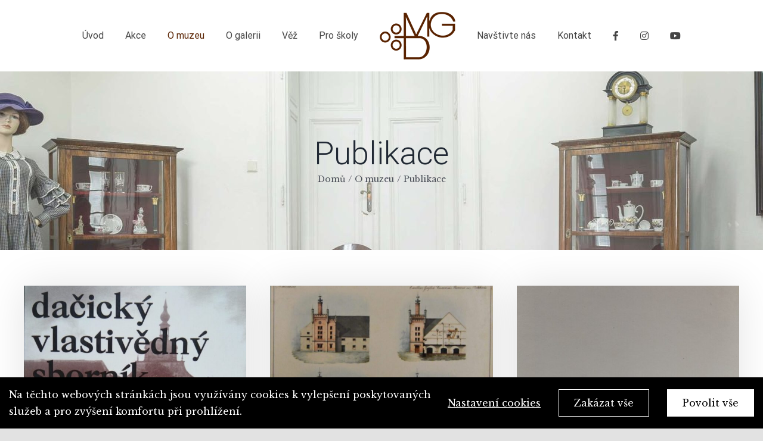

--- FILE ---
content_type: text/html; charset=UTF-8
request_url: https://muzeumdacice.cz/o-muzeu/publikace/
body_size: 15330
content:
<!DOCTYPE html>
<html class="avada-html-layout-wide avada-html-header-position-top avada-is-100-percent-template" lang="cs-CZ" prefix="og: http://ogp.me/ns# fb: http://ogp.me/ns/fb#">
<head>
	<meta http-equiv="X-UA-Compatible" content="IE=edge" />
	<meta http-equiv="Content-Type" content="text/html; charset=utf-8"/>
	<meta name="viewport" content="width=device-width, initial-scale=1" />
	<link rel="alternate" hreflang="cs" href="https://muzeumdacice.cz/o-muzeu/publikace/" />

	<!-- This site is optimized with the Yoast SEO plugin v15.1 - https://yoast.com/wordpress/plugins/seo/ -->
	<title>Publikace | Městské muzeum a galerie Dačice</title>
	<meta name="robots" content="index, follow, max-snippet:-1, max-image-preview:large, max-video-preview:-1" />
	<link rel="canonical" href="https://muzeumdacice.cz/o-muzeu/publikace/" />
	<meta property="og:locale" content="cs_CZ" />
	<meta property="og:type" content="article" />
	<meta property="og:title" content="Publikace | Městské muzeum a galerie Dačice" />
	<meta property="og:url" content="https://muzeumdacice.cz/o-muzeu/publikace/" />
	<meta property="og:site_name" content="Městské muzeum a galerie Dačice" />
	<meta property="article:modified_time" content="2025-10-07T09:39:53+00:00" />
	<meta name="twitter:card" content="summary_large_image" />
	<script type="application/ld+json" class="yoast-schema-graph">{"@context":"https://schema.org","@graph":[{"@type":"WebSite","@id":"https://muzeumdacice.cz/#website","url":"https://muzeumdacice.cz/","name":"M\u011bstsk\u00e9 muzeum a galerie Da\u010dice","description":"","potentialAction":[{"@type":"SearchAction","target":"https://muzeumdacice.cz/?s={search_term_string}","query-input":"required name=search_term_string"}],"inLanguage":"cs"},{"@type":"WebPage","@id":"https://muzeumdacice.cz/o-muzeu/publikace/#webpage","url":"https://muzeumdacice.cz/o-muzeu/publikace/","name":"Publikace | M\u011bstsk\u00e9 muzeum a galerie Da\u010dice","isPartOf":{"@id":"https://muzeumdacice.cz/#website"},"datePublished":"2020-10-04T07:34:46+00:00","dateModified":"2025-10-07T09:39:53+00:00","inLanguage":"cs","potentialAction":[{"@type":"ReadAction","target":["https://muzeumdacice.cz/o-muzeu/publikace/"]}]}]}</script>
	<!-- / Yoast SEO plugin. -->


<link rel='dns-prefetch' href='//muzeumdacice.cz' />
<link rel='dns-prefetch' href='//www.google.com' />
<link rel='dns-prefetch' href='//s.w.org' />
<link rel="alternate" type="application/rss+xml" title="Městské muzeum a galerie Dačice &raquo; RSS zdroj" href="https://muzeumdacice.cz/feed/" />
<link rel="alternate" type="application/rss+xml" title="Městské muzeum a galerie Dačice &raquo; RSS komentářů" href="https://muzeumdacice.cz/comments/feed/" />
					<link rel="shortcut icon" href="https://muzeumdacice.cz/wp-content/uploads/2020/10/fav32.png" type="image/x-icon" />
		
					<!-- For iPhone -->
			<link rel="apple-touch-icon" href="https://muzeumdacice.cz/wp-content/uploads/2020/10/fav57.png">
		
					<!-- For iPhone Retina display -->
			<link rel="apple-touch-icon" sizes="114x114" href="https://muzeumdacice.cz/wp-content/uploads/2020/10/fav114.png">
		
					<!-- For iPad -->
			<link rel="apple-touch-icon" sizes="72x72" href="https://muzeumdacice.cz/wp-content/uploads/2020/10/fav72.png">
		
					<!-- For iPad Retina display -->
			<link rel="apple-touch-icon" sizes="144x144" href="https://muzeumdacice.cz/wp-content/uploads/2020/10/fav144.png">
				
		<meta property="og:title" content="Publikace"/>
		<meta property="og:type" content="article"/>
		<meta property="og:url" content="https://muzeumdacice.cz/o-muzeu/publikace/"/>
		<meta property="og:site_name" content="Městské muzeum a galerie Dačice"/>
		<meta property="og:description" content="Dačický sborník Zobrazit stránku  

Jindřichohradecký sborník Zobrazit stránku  

Ostatní publikace Zobrazit stránku  

Připravujeme k dotisku Zobrazit stránku"/>

									<meta property="og:image" content="https://muzeumdacice.cz/wp-content/uploads/2020/08/logo.png"/>
									<script type="text/javascript">
			window._wpemojiSettings = {"baseUrl":"https:\/\/s.w.org\/images\/core\/emoji\/13.0.0\/72x72\/","ext":".png","svgUrl":"https:\/\/s.w.org\/images\/core\/emoji\/13.0.0\/svg\/","svgExt":".svg","source":{"concatemoji":"https:\/\/muzeumdacice.cz\/wp-includes\/js\/wp-emoji-release.min.js?ver=5.5"}};
			!function(e,a,t){var r,n,o,i,p=a.createElement("canvas"),s=p.getContext&&p.getContext("2d");function c(e,t){var a=String.fromCharCode;s.clearRect(0,0,p.width,p.height),s.fillText(a.apply(this,e),0,0);var r=p.toDataURL();return s.clearRect(0,0,p.width,p.height),s.fillText(a.apply(this,t),0,0),r===p.toDataURL()}function l(e){if(!s||!s.fillText)return!1;switch(s.textBaseline="top",s.font="600 32px Arial",e){case"flag":return!c([127987,65039,8205,9895,65039],[127987,65039,8203,9895,65039])&&(!c([55356,56826,55356,56819],[55356,56826,8203,55356,56819])&&!c([55356,57332,56128,56423,56128,56418,56128,56421,56128,56430,56128,56423,56128,56447],[55356,57332,8203,56128,56423,8203,56128,56418,8203,56128,56421,8203,56128,56430,8203,56128,56423,8203,56128,56447]));case"emoji":return!c([55357,56424,8205,55356,57212],[55357,56424,8203,55356,57212])}return!1}function d(e){var t=a.createElement("script");t.src=e,t.defer=t.type="text/javascript",a.getElementsByTagName("head")[0].appendChild(t)}for(i=Array("flag","emoji"),t.supports={everything:!0,everythingExceptFlag:!0},o=0;o<i.length;o++)t.supports[i[o]]=l(i[o]),t.supports.everything=t.supports.everything&&t.supports[i[o]],"flag"!==i[o]&&(t.supports.everythingExceptFlag=t.supports.everythingExceptFlag&&t.supports[i[o]]);t.supports.everythingExceptFlag=t.supports.everythingExceptFlag&&!t.supports.flag,t.DOMReady=!1,t.readyCallback=function(){t.DOMReady=!0},t.supports.everything||(n=function(){t.readyCallback()},a.addEventListener?(a.addEventListener("DOMContentLoaded",n,!1),e.addEventListener("load",n,!1)):(e.attachEvent("onload",n),a.attachEvent("onreadystatechange",function(){"complete"===a.readyState&&t.readyCallback()})),(r=t.source||{}).concatemoji?d(r.concatemoji):r.wpemoji&&r.twemoji&&(d(r.twemoji),d(r.wpemoji)))}(window,document,window._wpemojiSettings);
		</script>
		<style type="text/css">
img.wp-smiley,
img.emoji {
	display: inline !important;
	border: none !important;
	box-shadow: none !important;
	height: 1em !important;
	width: 1em !important;
	margin: 0 .07em !important;
	vertical-align: -0.1em !important;
	background: none !important;
	padding: 0 !important;
}
</style>
	<link rel='stylesheet' id='wp-block-library-css'  href='https://muzeumdacice.cz/wp-includes/css/dist/block-library/style.min.css?ver=5.5' type='text/css' media='all' />
<link rel='stylesheet' id='wp-block-library-theme-css'  href='https://muzeumdacice.cz/wp-includes/css/dist/block-library/theme.min.css?ver=5.5' type='text/css' media='all' />
<link rel='stylesheet' id='rs-plugin-settings-css'  href='https://muzeumdacice.cz/wp-content/plugins/revslider/public/assets/css/rs6.css?ver=6.2.18' type='text/css' media='all' />
<style id='rs-plugin-settings-inline-css' type='text/css'>
#rs-demo-id {}
</style>
<link rel='stylesheet' id='wpml-menu-item-0-css'  href='//muzeumdacice.cz/wp-content/plugins/sitepress-multilingual-cms.4.3.12/templates/language-switchers/menu-item/style.css?ver=1' type='text/css' media='all' />
<link rel='stylesheet' id='avada-stylesheet-css'  href='https://muzeumdacice.cz/wp-content/themes/Avada/assets/css/style.min.css?ver=7.0.1' type='text/css' media='all' />
<link rel='stylesheet' id='child-style-css'  href='https://muzeumdacice.cz/wp-content/themes/Avada-Child-Theme/style.css?ver=5.5' type='text/css' media='all' />
<!--[if IE]>
<link rel='stylesheet' id='avada-IE-css'  href='https://muzeumdacice.cz/wp-content/themes/Avada/assets/css/ie.min.css?ver=7.0.1' type='text/css' media='all' />
<style id='avada-IE-inline-css' type='text/css'>
.avada-select-parent .select-arrow{background-color:#ffffff}
.select-arrow{background-color:#ffffff}
</style>
<![endif]-->
<link rel='stylesheet' id='fusion-dynamic-css-css'  href='https://muzeumdacice.cz/wp-content/uploads/fusion-styles/8d523423448e7b993c900c3df2961ba5.min.css?ver=3.0.1' type='text/css' media='all' />
<script type='text/javascript' src='https://muzeumdacice.cz/wp-includes/js/jquery/jquery.js?ver=1.12.4-wp' id='jquery-js'></script>
<script type='text/javascript' src='https://muzeumdacice.cz/wp-content/plugins/sitepress-multilingual-cms.4.3.12/res/js/jquery.cookie.js?ver=4.3.12' id='jquery.cookie-js'></script>
<script type='text/javascript' id='wpml-cookie-js-extra'>
/* <![CDATA[ */
var wpml_cookies = {"wp-wpml_current_language":{"value":"cs","expires":1,"path":"\/"}};
var wpml_cookies = {"wp-wpml_current_language":{"value":"cs","expires":1,"path":"\/"}};
/* ]]> */
</script>
<script type='text/javascript' src='https://muzeumdacice.cz/wp-content/plugins/sitepress-multilingual-cms.4.3.12/res/js/cookies/language-cookie.js?ver=4.3.12' id='wpml-cookie-js'></script>
<script type='text/javascript' id='fworks_consent_skripts-js-extra'>
/* <![CDATA[ */
var consent_data = {"necessary":{"head":"","footer":""},"functional":{"head":"","footer":""},"analytic":{"head":"<!-- Global site tag (gtag.js) - Google Analytics -->\r\n<script async src=\"https:\/\/www.googletagmanager.com\/gtag\/js?id=UA-162880548-57\"><\/script>\r\n<script>\r\n  window.dataLayer = window.dataLayer || [];\r\n  function gtag(){dataLayer.push(arguments);}\r\n  gtag('js', new Date());\r\n\r\n  gtag('config', 'UA-162880548-57');\r\n<\/script>","footer":""},"marketing":{"head":"","footer":""}};
var consent_settings = {"bartext":"Na t\u011bchto webov\u00fdch str\u00e1nk\u00e1ch jsou vyu\u017e\u00edv\u00e1ny cookies k vylep\u0161en\u00ed poskytovan\u00fdch slu\u017eeb a pro zv\u00fd\u0161en\u00ed komfortu p\u0159i prohl\u00ed\u017een\u00ed.","ttl":"180"};
/* ]]> */
</script>
<script type='text/javascript' src='https://muzeumdacice.cz/wp-content/plugins/4w-consent-with-cache/assets/js/4works.cookie.js?ver=5.5' id='fworks_consent_skripts-js'></script>
<script type='text/javascript' src='https://muzeumdacice.cz/wp-content/plugins/revslider/public/assets/js/rbtools.min.js?ver=6.2.18' id='tp-tools-js'></script>
<script type='text/javascript' src='https://muzeumdacice.cz/wp-content/plugins/revslider/public/assets/js/rs6.min.js?ver=6.2.18' id='revmin-js'></script>
<link rel="https://api.w.org/" href="https://muzeumdacice.cz/wp-json/" /><link rel="alternate" type="application/json" href="https://muzeumdacice.cz/wp-json/wp/v2/pages/460" /><link rel="EditURI" type="application/rsd+xml" title="RSD" href="https://muzeumdacice.cz/xmlrpc.php?rsd" />
<link rel="wlwmanifest" type="application/wlwmanifest+xml" href="https://muzeumdacice.cz/wp-includes/wlwmanifest.xml" /> 
<meta name="generator" content="WordPress 5.5" />
<link rel='shortlink' href='https://muzeumdacice.cz/?p=460' />
<link rel="alternate" type="application/json+oembed" href="https://muzeumdacice.cz/wp-json/oembed/1.0/embed?url=https%3A%2F%2Fmuzeumdacice.cz%2Fo-muzeu%2Fpublikace%2F" />
<link rel="alternate" type="text/xml+oembed" href="https://muzeumdacice.cz/wp-json/oembed/1.0/embed?url=https%3A%2F%2Fmuzeumdacice.cz%2Fo-muzeu%2Fpublikace%2F&#038;format=xml" />
<meta name="generator" content="WPML ver:4.3.12 stt:9,1,3;" />
<script>
                        window.dataLayer = window.dataLayer || [];
                        function gtag(){dataLayer.push(arguments);}
                       
                        gtag('consent', 'default', {
                          'ad_storage': 'denied',
                          'analytics_storage': 'denied',
                          'ad_user_data': 'denied',
                          'ad_personalization': 'denied'
                        });
                     </script><style type="text/css" id="css-fb-visibility">@media screen and (max-width: 800px){body:not(.fusion-builder-ui-wireframe) .fusion-no-small-visibility{display:none !important;}body:not(.fusion-builder-ui-wireframe) .sm-text-align-center{text-align:center !important;}body:not(.fusion-builder-ui-wireframe) .sm-text-align-left{text-align:left !important;}body:not(.fusion-builder-ui-wireframe) .sm-text-align-right{text-align:right !important;}body:not(.fusion-builder-ui-wireframe) .fusion-absolute-position-small{position:absolute;top:auto;width:100%;}}@media screen and (min-width: 801px) and (max-width: 1024px){body:not(.fusion-builder-ui-wireframe) .fusion-no-medium-visibility{display:none !important;}body:not(.fusion-builder-ui-wireframe) .md-text-align-center{text-align:center !important;}body:not(.fusion-builder-ui-wireframe) .md-text-align-left{text-align:left !important;}body:not(.fusion-builder-ui-wireframe) .md-text-align-right{text-align:right !important;}body:not(.fusion-builder-ui-wireframe) .fusion-absolute-position-medium{position:absolute;top:auto;width:100%;}}@media screen and (min-width: 1025px){body:not(.fusion-builder-ui-wireframe) .fusion-no-large-visibility{display:none !important;}body:not(.fusion-builder-ui-wireframe) .fusion-absolute-position-large{position:absolute;top:auto;width:100%;}}</style><meta name="generator" content="Powered by Slider Revolution 6.2.18 - responsive, Mobile-Friendly Slider Plugin for WordPress with comfortable drag and drop interface." />
<script type="text/javascript">function setREVStartSize(e){
			//window.requestAnimationFrame(function() {				 
				window.RSIW = window.RSIW===undefined ? window.innerWidth : window.RSIW;	
				window.RSIH = window.RSIH===undefined ? window.innerHeight : window.RSIH;	
				try {								
					var pw = document.getElementById(e.c).parentNode.offsetWidth,
						newh;
					pw = pw===0 || isNaN(pw) ? window.RSIW : pw;
					e.tabw = e.tabw===undefined ? 0 : parseInt(e.tabw);
					e.thumbw = e.thumbw===undefined ? 0 : parseInt(e.thumbw);
					e.tabh = e.tabh===undefined ? 0 : parseInt(e.tabh);
					e.thumbh = e.thumbh===undefined ? 0 : parseInt(e.thumbh);
					e.tabhide = e.tabhide===undefined ? 0 : parseInt(e.tabhide);
					e.thumbhide = e.thumbhide===undefined ? 0 : parseInt(e.thumbhide);
					e.mh = e.mh===undefined || e.mh=="" || e.mh==="auto" ? 0 : parseInt(e.mh,0);		
					if(e.layout==="fullscreen" || e.l==="fullscreen") 						
						newh = Math.max(e.mh,window.RSIH);					
					else{					
						e.gw = Array.isArray(e.gw) ? e.gw : [e.gw];
						for (var i in e.rl) if (e.gw[i]===undefined || e.gw[i]===0) e.gw[i] = e.gw[i-1];					
						e.gh = e.el===undefined || e.el==="" || (Array.isArray(e.el) && e.el.length==0)? e.gh : e.el;
						e.gh = Array.isArray(e.gh) ? e.gh : [e.gh];
						for (var i in e.rl) if (e.gh[i]===undefined || e.gh[i]===0) e.gh[i] = e.gh[i-1];
											
						var nl = new Array(e.rl.length),
							ix = 0,						
							sl;					
						e.tabw = e.tabhide>=pw ? 0 : e.tabw;
						e.thumbw = e.thumbhide>=pw ? 0 : e.thumbw;
						e.tabh = e.tabhide>=pw ? 0 : e.tabh;
						e.thumbh = e.thumbhide>=pw ? 0 : e.thumbh;					
						for (var i in e.rl) nl[i] = e.rl[i]<window.RSIW ? 0 : e.rl[i];
						sl = nl[0];									
						for (var i in nl) if (sl>nl[i] && nl[i]>0) { sl = nl[i]; ix=i;}															
						var m = pw>(e.gw[ix]+e.tabw+e.thumbw) ? 1 : (pw-(e.tabw+e.thumbw)) / (e.gw[ix]);					
						newh =  (e.gh[ix] * m) + (e.tabh + e.thumbh);
					}				
					if(window.rs_init_css===undefined) window.rs_init_css = document.head.appendChild(document.createElement("style"));					
					document.getElementById(e.c).height = newh+"px";
					window.rs_init_css.innerHTML += "#"+e.c+"_wrapper { height: "+newh+"px }";				
				} catch(e){
					console.log("Failure at Presize of Slider:" + e)
				}					   
			//});
		  };</script>
		<script type="text/javascript">
			var doc = document.documentElement;
			doc.setAttribute( 'data-useragent', navigator.userAgent );
		</script>
		
	</head>

<body data-rsssl=1 class="page-template page-template-100-width page-template-100-width-php page page-id-460 page-parent page-child parent-pageid-383 fusion-image-hovers fusion-pagination-sizing fusion-button_size-large fusion-button_type-flat fusion-button_span-no avada-image-rollover-circle-no avada-image-rollover-no fusion-body ltr fusion-sticky-header no-tablet-sticky-header no-mobile-sticky-header no-mobile-slidingbar no-mobile-totop avada-has-rev-slider-styles fusion-disable-outline fusion-sub-menu-fade mobile-logo-pos-left layout-wide-mode avada-has-boxed-modal-shadow- layout-scroll-offset-full avada-has-zero-margin-offset-top fusion-top-header menu-text-align-center mobile-menu-design-modern fusion-show-pagination-text fusion-header-layout-v7 avada-responsive avada-footer-fx-none avada-menu-highlight-style-textcolor fusion-search-form-clean fusion-main-menu-search-overlay fusion-avatar-circle avada-dropdown-styles avada-blog-layout-grid avada-blog-archive-layout-grid avada-header-shadow-no avada-menu-icon-position-left avada-has-megamenu-shadow avada-has-breadcrumb-mobile-hidden avada-has-titlebar-bar_and_content avada-header-border-color-full-transparent avada-has-pagination-width_height avada-flyout-menu-direction-fade avada-ec-views-v1" >
		<a class="skip-link screen-reader-text" href="#content">Skip to content</a>

	<div id="boxed-wrapper">
		<div class="fusion-sides-frame"></div>
		<div id="wrapper" class="fusion-wrapper">
			<div id="home" style="position:relative;top:-1px;"></div>
			
				
			<header class="fusion-header-wrapper">
				<div class="fusion-header-v7 fusion-logo-alignment fusion-logo-left fusion-sticky-menu- fusion-sticky-logo-1 fusion-mobile-logo-  fusion-mobile-menu-design-modern">
					<div class="fusion-header-sticky-height"></div>
<div class="fusion-header" >
	<div class="fusion-row fusion-middle-logo-menu">
				<nav class="fusion-main-menu fusion-main-menu-sticky" aria-label="Main Menu"><div class="fusion-overlay-search">		<form role="search" class="searchform fusion-search-form  fusion-search-form-clean" method="get" action="https://muzeumdacice.cz/">
			<div class="fusion-search-form-content">

				
				<div class="fusion-search-field search-field">
					<label><span class="screen-reader-text">Hledat ...</span>
													<input type="search" value="" name="s" class="s" placeholder="Hledání..." required aria-required="true" aria-label=""/>
											</label>
				</div>
				<div class="fusion-search-button search-button">
					<input type="submit" class="fusion-search-submit searchsubmit" value="&#xf002;" />
									</div>

				
			</div>


			
		</form>
		<div class="fusion-search-spacer"></div><a href="#" class="fusion-close-search"></a></div><ul id="menu-mainmenu2" class="fusion-menu fusion-middle-logo-ul"><li  id="menu-item-289"  class="menu-item menu-item-type-post_type menu-item-object-page menu-item-home menu-item-289"  data-item-id="289"><a  href="https://muzeumdacice.cz/" class="fusion-top-level-link fusion-textcolor-highlight"><span class="menu-text">Úvod</span></a></li><li  id="menu-item-439"  class="menu-item menu-item-type-post_type menu-item-object-page menu-item-has-children menu-item-439 fusion-dropdown-menu"  data-item-id="439"><a  href="https://muzeumdacice.cz/akce/" class="fusion-top-level-link fusion-textcolor-highlight"><span class="menu-text">Akce</span></a><ul class="sub-menu"><li  id="menu-item-542"  class="menu-item menu-item-type-post_type menu-item-object-page menu-item-542 fusion-dropdown-submenu" ><a  href="https://muzeumdacice.cz/akce/aktualne/" class="fusion-textcolor-highlight"><span>Aktuálně</span></a></li><li  id="menu-item-449"  class="menu-item menu-item-type-post_type menu-item-object-page menu-item-449 fusion-dropdown-submenu" ><a  href="https://muzeumdacice.cz/akce/archiv/" class="fusion-textcolor-highlight"><span>Archiv</span></a></li><li  id="menu-item-450"  class="menu-item menu-item-type-post_type menu-item-object-page menu-item-450 fusion-dropdown-submenu" ><a  href="https://muzeumdacice.cz/akce/pripravovane-akce/" class="fusion-textcolor-highlight"><span>Připravované akce</span></a></li></ul></li><li  id="menu-item-386"  class="menu-item menu-item-type-post_type menu-item-object-page current-page-ancestor current-menu-ancestor current-menu-parent current-page-parent current_page_parent current_page_ancestor menu-item-has-children menu-item-386 fusion-dropdown-menu"  data-item-id="386"><a  href="https://muzeumdacice.cz/o-muzeu/" class="fusion-top-level-link fusion-textcolor-highlight"><span class="menu-text">O muzeu</span></a><ul class="sub-menu"><li  id="menu-item-335"  class="menu-item menu-item-type-post_type menu-item-object-page menu-item-335 fusion-dropdown-submenu" ><a  href="https://muzeumdacice.cz/o-muzeu/historie-muzea/" class="fusion-textcolor-highlight"><span>Historie muzea</span></a></li><li  id="menu-item-387"  class="menu-item menu-item-type-post_type menu-item-object-page menu-item-387 fusion-dropdown-submenu" ><a  href="https://muzeumdacice.cz/o-muzeu/expozice/" class="fusion-textcolor-highlight"><span>Expozice</span></a></li><li  id="menu-item-417"  class="menu-item menu-item-type-post_type menu-item-object-page menu-item-417 fusion-dropdown-submenu" ><a  href="https://muzeumdacice.cz/o-muzeu/muzejni-sbirky/" class="fusion-textcolor-highlight"><span>Muzejní sbírky</span></a></li><li  id="menu-item-416"  class="menu-item menu-item-type-post_type menu-item-object-page menu-item-416 fusion-dropdown-submenu" ><a  href="https://muzeumdacice.cz/o-muzeu/badatelna-a-odborna-knihovna/" class="fusion-textcolor-highlight"><span>Badatelna a&nbsp;odborná knihovna</span></a></li><li  id="menu-item-479"  class="menu-item menu-item-type-post_type menu-item-object-page menu-item-479 fusion-dropdown-submenu" ><a  href="https://muzeumdacice.cz/o-muzeu/muzejni-spolek/" class="fusion-textcolor-highlight"><span>Muzejní spolek</span></a></li><li  id="menu-item-481"  class="menu-item menu-item-type-post_type menu-item-object-page current-menu-item page_item page-item-460 current_page_item menu-item-has-children menu-item-481 fusion-dropdown-submenu" ><a  href="https://muzeumdacice.cz/o-muzeu/publikace/" class="fusion-textcolor-highlight"><span>Publikace</span></a><ul class="sub-menu"><li  id="menu-item-1414"  class="menu-item menu-item-type-post_type menu-item-object-page menu-item-1414" ><a  href="https://muzeumdacice.cz/o-muzeu/publikace/dacicky-sbornik/" class="fusion-textcolor-highlight"><span>Dačický sborník</span></a></li><li  id="menu-item-6392"  class="menu-item menu-item-type-post_type menu-item-object-page menu-item-6392" ><a  href="https://muzeumdacice.cz/o-muzeu/publikace/jindrichohradecky-sbornik/" class="fusion-textcolor-highlight"><span>Jindřichohradecký sborník</span></a></li><li  id="menu-item-1427"  class="menu-item menu-item-type-post_type menu-item-object-page menu-item-1427" ><a  href="https://muzeumdacice.cz/o-muzeu/publikace/ostatni-publikace/" class="fusion-textcolor-highlight"><span>Ostatní publikace</span></a></li><li  id="menu-item-1472"  class="menu-item menu-item-type-post_type menu-item-object-page menu-item-1472" ><a  href="https://muzeumdacice.cz/o-muzeu/publikace/pripravujeme-k-dotisku/" class="fusion-textcolor-highlight"><span>Připravujeme k&nbsp;dotisku</span></a></li></ul></li><li  id="menu-item-1114"  class="menu-item menu-item-type-post_type menu-item-object-page menu-item-1114 fusion-dropdown-submenu" ><a  href="https://muzeumdacice.cz/o-muzeu/clanky/" class="fusion-textcolor-highlight"><span>Články</span></a></li></ul></li><li  id="menu-item-444"  class="menu-item menu-item-type-post_type menu-item-object-page menu-item-has-children menu-item-444 fusion-dropdown-menu"  data-item-id="444"><a  href="https://muzeumdacice.cz/o-galerii/" class="fusion-top-level-link fusion-textcolor-highlight"><span class="menu-text">O galerii</span></a><ul class="sub-menu"><li  id="menu-item-458"  class="menu-item menu-item-type-post_type menu-item-object-page menu-item-458 fusion-dropdown-submenu" ><a  href="https://muzeumdacice.cz/o-galerii/novy-zamek/" class="fusion-textcolor-highlight"><span>Nový zámek</span></a></li><li  id="menu-item-457"  class="menu-item menu-item-type-post_type menu-item-object-page menu-item-457 fusion-dropdown-submenu" ><a  href="https://muzeumdacice.cz/o-galerii/stary-zamek/" class="fusion-textcolor-highlight"><span>Starý zámek</span></a></li></ul></li><li  id="menu-item-5404"  class="menu-item menu-item-type-post_type menu-item-object-page menu-item-5404"  data-item-id="5404"><a  href="https://muzeumdacice.cz/vez/" class="fusion-top-level-link fusion-textcolor-highlight"><span class="menu-text">Věž</span></a></li><li  id="menu-item-459"  class="menu-item menu-item-type-post_type menu-item-object-page menu-item-459"  data-item-id="459"><a  href="https://muzeumdacice.cz/pro-skoly/" class="fusion-top-level-link fusion-textcolor-highlight"><span class="menu-text">Pro školy</span></a></li>	<li class="fusion-middle-logo-menu-logo fusion-logo" data-margin-top="20px" data-margin-bottom="20px" data-margin-left="0px" data-margin-right="0px">
			<a class="fusion-logo-link"  href="https://muzeumdacice.cz/" >

						<!-- standard logo -->
			<img src="https://muzeumdacice.cz/wp-content/uploads/2020/08/logo.png" srcset="https://muzeumdacice.cz/wp-content/uploads/2020/08/logo.png 1x, https://muzeumdacice.cz/wp-content/uploads/2020/10/logoH160.png 2x" width="127" height="80" style="max-height:80px;height:auto;" alt="Městské muzeum a&nbsp;galerie Dačice Logo" data-retina_logo_url="https://muzeumdacice.cz/wp-content/uploads/2020/10/logoH160.png" class="fusion-standard-logo" />

			
											<!-- sticky header logo -->
				<img src="https://muzeumdacice.cz/wp-content/uploads/2020/10/logoH60.png" srcset="https://muzeumdacice.cz/wp-content/uploads/2020/10/logoH60.png 1x, https://muzeumdacice.cz/wp-content/uploads/2020/10/logoH120.png 2x" width="95" height="60" style="max-height:60px;height:auto;" alt="Městské muzeum a&nbsp;galerie Dačice Logo" data-retina_logo_url="https://muzeumdacice.cz/wp-content/uploads/2020/10/logoH120.png" class="fusion-sticky-logo" />
					</a>
		</li><li  id="menu-item-443"  class="menu-item menu-item-type-post_type menu-item-object-page menu-item-443"  data-item-id="443"><a  href="https://muzeumdacice.cz/navstivte-nas/" class="fusion-top-level-link fusion-textcolor-highlight"><span class="menu-text">Navštivte nás</span></a></li><li  id="menu-item-440"  class="menu-item menu-item-type-post_type menu-item-object-page menu-item-440"  data-item-id="440"><a  href="https://muzeumdacice.cz/kontakt/" class="fusion-top-level-link fusion-textcolor-highlight"><span class="menu-text">Kontakt</span></a></li><li  id="menu-item-337"  class="social menu-item menu-item-type-custom menu-item-object-custom menu-item-337"  data-classes="social" data-item-id="337"><a  target="_blank" rel="noopener noreferrer" href="https://www.facebook.com/muzeumdacice.cz/" class="fusion-top-level-link fusion-textcolor-highlight"><span class="menu-text"><i class="fab fa-facebook-f"></i></span></a></li><li  id="menu-item-6106"  class="social menu-item menu-item-type-custom menu-item-object-custom menu-item-6106"  data-classes="social" data-item-id="6106"><a  target="_blank" rel="noopener noreferrer" href="https://www.instagram.com/muzeumdacice/" class="fusion-top-level-link fusion-textcolor-highlight"><span class="menu-text"><i class="fab fa-instagram"></i></span></a></li><li  id="menu-item-6107"  class="social menu-item menu-item-type-custom menu-item-object-custom menu-item-6107"  data-classes="social" data-item-id="6107"><a  target="_blank" rel="noopener noreferrer" href="https://www.youtube.com/@mmagdacice7412" class="fusion-top-level-link fusion-textcolor-highlight"><span class="menu-text"><i class="fab fa-youtube"></i></span></a></li></li></ul></nav>	<div class="fusion-mobile-menu-icons">
							<a href="#" class="fusion-icon fusion-icon-bars" aria-label="Toggle mobile menu" aria-expanded="false"></a>
		
		
		
			</div>

<nav class="fusion-mobile-nav-holder fusion-mobile-menu-text-align-left" aria-label="Main Menu Mobile"></nav>

					</div>
</div>
				</div>
				<div class="fusion-clearfix"></div>
			</header>
							
				
		<div id="sliders-container">
					</div>
				
				
			
			<div class="avada-page-titlebar-wrapper">
	<div class="fusion-page-title-bar fusion-page-title-bar-none fusion-page-title-bar-center">
		<div class="fusion-page-title-row">
			<div class="fusion-page-title-wrapper">
				<div class="fusion-page-title-captions">

																							<h1 class="entry-title">Publikace</h1>

											
																		<div class="fusion-page-title-secondary">
								<div class="fusion-breadcrumbs"><span class="fusion-breadcrumb-item"><a href="https://muzeumdacice.cz" class="fusion-breadcrumb-link"><span >Domů</span></a></span><span class="fusion-breadcrumb-sep">/</span><span class="fusion-breadcrumb-item"><a href="https://muzeumdacice.cz/o-muzeu/" class="fusion-breadcrumb-link"><span >O muzeu</span></a></span><span class="fusion-breadcrumb-sep">/</span><span class="fusion-breadcrumb-item"><span  class="breadcrumb-leaf">Publikace</span></span></div>							</div>
											
				</div>

				
			</div>
		</div>
	</div>
</div>

						<main id="main" class="clearfix width-100">
				<div class="fusion-row" style="max-width:100%;">
<section id="content" class="full-width">
					<div id="post-460" class="post-460 page type-page status-publish hentry">
			<span class="entry-title rich-snippet-hidden">Publikace</span><span class="vcard rich-snippet-hidden"><span class="fn"><a href="https://muzeumdacice.cz/author/4works/" title="Příspěvky od 4works" rel="author">4works</a></span></span><span class="updated rich-snippet-hidden">2025-10-07T11:39:53+02:00</span>						<div class="post-content">
				<div class="fusion-fullwidth fullwidth-box fusion-builder-row-1 fusion-flex-container nonhundred-percent-fullwidth non-hundred-percent-height-scrolling" style="background-color: rgba(255,255,255,0);background-position: center center;background-repeat: no-repeat;border-width: 0px 0px 0px 0px;border-color:#e2e2e2;border-style:solid;" ><div class="fusion-builder-row fusion-row fusion-flex-align-items-stretch" style="max-width:calc( 1200px + 40px );margin-left: calc(-40px / 2 );margin-right: calc(-40px / 2 );"><div class="fusion-layout-column fusion_builder_column fusion-builder-column-0 fusion_builder_column_1_3 1_3 fusion-flex-column rozcestCol"><div class="fusion-column-wrapper fusion-flex-justify-content-flex-start fusion-content-layout-column" style="background-position:left top;background-repeat:no-repeat;-webkit-background-size:cover;-moz-background-size:cover;-o-background-size:cover;background-size:cover;padding: 0px 0px 0px 0px;"><div ><span class=" fusion-imageframe imageframe-none imageframe-1 hover-type-none"><img width="1024" image_height="715" image_id="1449" title="sborník" src="https://muzeumdacice.cz/wp-content/uploads/2020/11/IMG_20201130_121909-scaled-e1659608241442-1024x715.jpg" class="img-responsive wp-image-1449" srcset="https://muzeumdacice.cz/wp-content/uploads/2020/11/IMG_20201130_121909-scaled-e1659608241442-200x140.jpg 200w, https://muzeumdacice.cz/wp-content/uploads/2020/11/IMG_20201130_121909-scaled-e1659608241442-400x279.jpg 400w, https://muzeumdacice.cz/wp-content/uploads/2020/11/IMG_20201130_121909-scaled-e1659608241442-600x419.jpg 600w, https://muzeumdacice.cz/wp-content/uploads/2020/11/IMG_20201130_121909-scaled-e1659608241442-800x559.jpg 800w, https://muzeumdacice.cz/wp-content/uploads/2020/11/IMG_20201130_121909-scaled-e1659608241442-1200x838.jpg 1200w, https://muzeumdacice.cz/wp-content/uploads/2020/11/IMG_20201130_121909-scaled-e1659608241442.jpg 1592w" sizes="(max-width: 800px) 100vw, 600px" /></span></div><div class="rozcestTxt"><style type="text/css">@media only screen and (max-width:1024px) {.fusion-title.fusion-title-1{margin-top:10px!important;margin-bottom:20px!important;}}@media only screen and (max-width:800px) {.fusion-title.fusion-title-1{margin-top:10px!important;margin-bottom:10px!important;}}</style><div class="fusion-title title fusion-title-1 fusion-sep-none fusion-title-text fusion-title-size-two" style="font-size:32px;margin-top:10px;margin-bottom:20px;"><h2 class="title-heading-left" style="margin:0;font-size:1em;">Dačický sborník</h2></div><div style="text-align:left;"><style type="text/css">.fusion-button.button-1 {border-radius:0px;}</style><a class="fusion-button button-flat fusion-button-default-size button-default button-1 fusion-button-default-span fusion-button-default-type" target="_self" href="/o-muzeu/publikace/dacicky-sbornik/"><span class="fusion-button-text">Zobrazit stránku</span></a></div></div></div></div><style type="text/css">.fusion-body .fusion-builder-column-0{width:33.333333333333% !important;margin-top : 0px;margin-bottom : 40px;}.fusion-builder-column-0 > .fusion-column-wrapper {padding-top : 0px !important;padding-right : 0px !important;margin-right : 20px;padding-bottom : 0px !important;padding-left : 0px !important;margin-left : 20px;}@media only screen and (max-width:1024px) {.fusion-body .fusion-builder-column-0{width:33.333333333333% !important;order : 0;}.fusion-builder-column-0 > .fusion-column-wrapper {margin-right : 20px;margin-left : 20px;}}@media only screen and (max-width:800px) {.fusion-body .fusion-builder-column-0{width:100% !important;order : 0;}.fusion-builder-column-0 > .fusion-column-wrapper {margin-right : 20px;margin-left : 20px;}}</style><div class="fusion-layout-column fusion_builder_column fusion-builder-column-1 fusion_builder_column_1_3 1_3 fusion-flex-column rozcestCol"><div class="fusion-column-wrapper fusion-flex-justify-content-flex-start fusion-content-layout-column" style="background-position:left top;background-repeat:no-repeat;-webkit-background-size:cover;-moz-background-size:cover;-o-background-size:cover;background-size:cover;padding: 0px 0px 0px 0px;"><div ><span class=" fusion-imageframe imageframe-none imageframe-2 hover-type-none"><img width="1024" image_height="724" image_id="6546" title="WOF_6798 &#8211; kopie" src="https://muzeumdacice.cz/wp-content/uploads/2025/10/WOF_6798-kopie-1-scaled-e1759829982126-1024x724.jpg" class="img-responsive wp-image-6546" srcset="https://muzeumdacice.cz/wp-content/uploads/2025/10/WOF_6798-kopie-1-scaled-e1759829982126-200x141.jpg 200w, https://muzeumdacice.cz/wp-content/uploads/2025/10/WOF_6798-kopie-1-scaled-e1759829982126-400x283.jpg 400w, https://muzeumdacice.cz/wp-content/uploads/2025/10/WOF_6798-kopie-1-scaled-e1759829982126-600x424.jpg 600w, https://muzeumdacice.cz/wp-content/uploads/2025/10/WOF_6798-kopie-1-scaled-e1759829982126-800x566.jpg 800w, https://muzeumdacice.cz/wp-content/uploads/2025/10/WOF_6798-kopie-1-scaled-e1759829982126-1200x848.jpg 1200w, https://muzeumdacice.cz/wp-content/uploads/2025/10/WOF_6798-kopie-1-scaled-e1759829982126.jpg 1300w" sizes="(max-width: 800px) 100vw, 600px" /></span></div><div class="rozcestTxt"><style type="text/css">@media only screen and (max-width:1024px) {.fusion-title.fusion-title-2{margin-top:10px!important;margin-bottom:20px!important;}}@media only screen and (max-width:800px) {.fusion-title.fusion-title-2{margin-top:10px!important;margin-bottom:10px!important;}}</style><div class="fusion-title title fusion-title-2 fusion-sep-none fusion-title-text fusion-title-size-two" style="font-size:32px;margin-top:10px;margin-bottom:20px;"><h2 class="title-heading-left" style="margin:0;font-size:1em;">Jindřichohradecký sborník</h2></div><div style="text-align:left;"><style type="text/css">.fusion-button.button-2 {border-radius:0px;}</style><a class="fusion-button button-flat fusion-button-default-size button-default button-2 fusion-button-default-span fusion-button-default-type" target="_self" href="/o-muzeu/publikace/jindrichohradecky-sbornik/"><span class="fusion-button-text">Zobrazit stránku</span></a></div></div></div></div><style type="text/css">.fusion-body .fusion-builder-column-1{width:33.333333333333% !important;margin-top : 0px;margin-bottom : 40px;}.fusion-builder-column-1 > .fusion-column-wrapper {padding-top : 0px !important;padding-right : 0px !important;margin-right : 20px;padding-bottom : 0px !important;padding-left : 0px !important;margin-left : 20px;}@media only screen and (max-width:1024px) {.fusion-body .fusion-builder-column-1{width:33.333333333333% !important;order : 0;}.fusion-builder-column-1 > .fusion-column-wrapper {margin-right : 20px;margin-left : 20px;}}@media only screen and (max-width:800px) {.fusion-body .fusion-builder-column-1{width:100% !important;order : 0;}.fusion-builder-column-1 > .fusion-column-wrapper {margin-right : 20px;margin-left : 20px;}}</style><div class="fusion-layout-column fusion_builder_column fusion-builder-column-2 fusion_builder_column_1_3 1_3 fusion-flex-column rozcestCol"><div class="fusion-column-wrapper fusion-flex-justify-content-flex-start fusion-content-layout-column" style="background-position:left top;background-repeat:no-repeat;-webkit-background-size:cover;-moz-background-size:cover;-o-background-size:cover;background-size:cover;padding: 0px 0px 0px 0px;"><div ><span class=" fusion-imageframe imageframe-none imageframe-3 hover-type-none"><img width="1024" image_height="719" image_id="3059" title="ostatní publikace" src="https://muzeumdacice.cz/wp-content/uploads/2021/03/DSC_0056-scaled-e1659608141353-1024x719.jpg" class="img-responsive wp-image-3059" srcset="https://muzeumdacice.cz/wp-content/uploads/2021/03/DSC_0056-scaled-e1659608141353-200x140.jpg 200w, https://muzeumdacice.cz/wp-content/uploads/2021/03/DSC_0056-scaled-e1659608141353-400x281.jpg 400w, https://muzeumdacice.cz/wp-content/uploads/2021/03/DSC_0056-scaled-e1659608141353-600x421.jpg 600w, https://muzeumdacice.cz/wp-content/uploads/2021/03/DSC_0056-scaled-e1659608141353-800x562.jpg 800w, https://muzeumdacice.cz/wp-content/uploads/2021/03/DSC_0056-scaled-e1659608141353-1200x843.jpg 1200w" sizes="(max-width: 800px) 100vw, 600px" /></span></div><div class="rozcestTxt"><style type="text/css">@media only screen and (max-width:1024px) {.fusion-title.fusion-title-3{margin-top:10px!important;margin-bottom:20px!important;}}@media only screen and (max-width:800px) {.fusion-title.fusion-title-3{margin-top:10px!important;margin-bottom:10px!important;}}</style><div class="fusion-title title fusion-title-3 fusion-sep-none fusion-title-text fusion-title-size-two" style="font-size:32px;margin-top:10px;margin-bottom:20px;"><h2 class="title-heading-left" style="margin:0;font-size:1em;">Ostatní publikace</h2></div><div style="text-align:left;"><style type="text/css">.fusion-button.button-3 {border-radius:0px;}</style><a class="fusion-button button-flat fusion-button-default-size button-default button-3 fusion-button-default-span fusion-button-default-type" target="_self" href="/o-muzeu/publikace/ostatni-publikace/"><span class="fusion-button-text">Zobrazit stránku</span></a></div></div></div></div><style type="text/css">.fusion-body .fusion-builder-column-2{width:33.333333333333% !important;margin-top : 0px;margin-bottom : 40px;}.fusion-builder-column-2 > .fusion-column-wrapper {padding-top : 0px !important;padding-right : 0px !important;margin-right : 20px;padding-bottom : 0px !important;padding-left : 0px !important;margin-left : 20px;}@media only screen and (max-width:1024px) {.fusion-body .fusion-builder-column-2{width:33.333333333333% !important;order : 0;}.fusion-builder-column-2 > .fusion-column-wrapper {margin-right : 20px;margin-left : 20px;}}@media only screen and (max-width:800px) {.fusion-body .fusion-builder-column-2{width:100% !important;order : 0;}.fusion-builder-column-2 > .fusion-column-wrapper {margin-right : 20px;margin-left : 20px;}}</style><div class="fusion-layout-column fusion_builder_column fusion-builder-column-3 fusion_builder_column_1_3 1_3 fusion-flex-column rozcestCol"><div class="fusion-column-wrapper fusion-flex-justify-content-flex-start fusion-content-layout-column" style="background-position:left top;background-repeat:no-repeat;-webkit-background-size:cover;-moz-background-size:cover;-o-background-size:cover;background-size:cover;padding: 0px 0px 0px 0px;"><div ><span class=" fusion-imageframe imageframe-none imageframe-4 hover-type-none"><img width="1024" image_height="719" image_id="4225" title="k dotisku" src="https://muzeumdacice.cz/wp-content/uploads/2022/08/1-e1659608838496-1024x719.png" class="img-responsive wp-image-4225" srcset="https://muzeumdacice.cz/wp-content/uploads/2022/08/1-e1659608838496-200x140.png 200w, https://muzeumdacice.cz/wp-content/uploads/2022/08/1-e1659608838496-400x281.png 400w, https://muzeumdacice.cz/wp-content/uploads/2022/08/1-e1659608838496-600x421.png 600w, https://muzeumdacice.cz/wp-content/uploads/2022/08/1-e1659608838496-800x562.png 800w, https://muzeumdacice.cz/wp-content/uploads/2022/08/1-e1659608838496-1200x843.png 1200w" sizes="(max-width: 800px) 100vw, 600px" /></span></div><div class="rozcestTxt"><style type="text/css">@media only screen and (max-width:1024px) {.fusion-title.fusion-title-4{margin-top:10px!important;margin-bottom:20px!important;}}@media only screen and (max-width:800px) {.fusion-title.fusion-title-4{margin-top:10px!important;margin-bottom:10px!important;}}</style><div class="fusion-title title fusion-title-4 fusion-sep-none fusion-title-text fusion-title-size-two" style="font-size:32px;margin-top:10px;margin-bottom:20px;"><h2 class="title-heading-left" style="margin:0;font-size:1em;">Připravujeme k&nbsp;dotisku</h2></div><div ><style type="text/css">.fusion-button.button-4 {border-radius:0px;}</style><a class="fusion-button button-flat fusion-button-default-size button-default button-4 fusion-button-default-span fusion-button-default-type" target="_self" href="/o-muzeu/publikace/pripravujeme-k-dotisku/"><span class="fusion-button-text">Zobrazit stránku</span></a></div></div></div></div><style type="text/css">.fusion-body .fusion-builder-column-3{width:33.333333333333% !important;margin-top : 0px;margin-bottom : 40px;}.fusion-builder-column-3 > .fusion-column-wrapper {padding-top : 0px !important;padding-right : 0px !important;margin-right : 20px;padding-bottom : 0px !important;padding-left : 0px !important;margin-left : 20px;}@media only screen and (max-width:1024px) {.fusion-body .fusion-builder-column-3{width:33.333333333333% !important;order : 0;}.fusion-builder-column-3 > .fusion-column-wrapper {margin-right : 20px;margin-left : 20px;}}@media only screen and (max-width:800px) {.fusion-body .fusion-builder-column-3{width:100% !important;order : 0;}.fusion-builder-column-3 > .fusion-column-wrapper {margin-right : 20px;margin-left : 20px;}}</style></div><style type="text/css">.fusion-body .fusion-flex-container.fusion-builder-row-1{ padding-top : 60px;margin-top : 0px;padding-right : 30px;padding-bottom : 80px;margin-bottom : 0px;padding-left : 30px;}</style></div><div class="fusion-fullwidth fullwidth-box fusion-builder-row-2 fusion-flex-container loga nonhundred-percent-fullwidth non-hundred-percent-height-scrolling" style="background-color: rgba(255,255,255,0);background-position: center center;background-repeat: no-repeat;border-width: 0px 0px 0px 0px;border-color:#e2e2e2;border-style:solid;" ><div class="fusion-builder-row fusion-row fusion-flex-align-items-flex-start" style="max-width:1248px;margin-left: calc(-4% / 2 );margin-right: calc(-4% / 2 );"><div class="fusion-layout-column fusion_builder_column fusion-builder-column-4 fusion_builder_column_1_5 1_5 fusion-flex-column fusion-column-inner-bg-wrapper"><div class="fusion-column-wrapper fusion-flex-justify-content-flex-start fusion-content-layout-column" style="padding: 0px 0px 0px 0px;"><div class="fusion-text fusion-text-1" style="font-size:14px;"><p style="text-align: left;">Projekt byl realizován s finanční podporou Jihočeského kraje v rámci programu Podpora muzeí a galerií 2020.</p>
</div></div><span class="fusion-column-inner-bg hover-type-none"><a href="https://www.kraj-jihocesky.cz/" rel="noopener noreferrer" target="_blank"><span class="fusion-column-inner-bg-image" style="background-position:left top;background-repeat:no-repeat;-webkit-background-size:cover;-moz-background-size:cover;-o-background-size:cover;background-size:cover;"></span></a></span></div><style type="text/css">.fusion-body .fusion-builder-column-4{width:20% !important;margin-top : 0px;margin-bottom : 0px;}.fusion-builder-column-4 > .fusion-column-wrapper {padding-top : 0px !important;padding-right : 0px !important;margin-right : 9.6%;padding-bottom : 0px !important;padding-left : 0px !important;margin-left : 9.6%;}.fusion-flex-container .fusion-row .fusion-builder-column-4 > .fusion-column-inner-bg { margin-right:9.6%;margin-left:9.6%; }@media only screen and (max-width:1024px) {.fusion-body .fusion-builder-column-4{width:20% !important;order : 0;}.fusion-builder-column-4 > .fusion-column-wrapper {margin-right : 9.6%;margin-left : 9.6%;}.fusion-flex-container .fusion-row .fusion-builder-column-4 > .fusion-column-inner-bg { margin-right:9.6%;margin-left:9.6%; }}@media only screen and (max-width:800px) {.fusion-body .fusion-builder-column-4{width:100% !important;order : 0;}.fusion-builder-column-4 > .fusion-column-wrapper {margin-right : 1.92%;margin-left : 1.92%;}.fusion-flex-container .fusion-row .fusion-builder-column-4 > .fusion-column-inner-bg { margin-right:1.92%;margin-left:1.92%; }}</style><div class="fusion-layout-column fusion_builder_column fusion-builder-column-5 fusion_builder_column_1_5 1_5 fusion-flex-column fusion-flex-align-self-center fusion-column-inner-bg-wrapper"><div class="fusion-column-wrapper fusion-flex-justify-content-flex-end fusion-content-layout-column" style="padding: 0px 0px 0px 0px;"><div ><span class=" fusion-imageframe imageframe-none imageframe-5 hover-type-none" style="margin-bottom:20px;"><img width="961" image_height="167" image_id="6277" title="jihocesky-kraj &#8211; nové logo" src="https://muzeumdacice.cz/wp-content/uploads/2025/08/jihocesky-kraj-klara-kvizova-graphics-logo-00-1536x864-1.jpg" class="img-responsive wp-image-6277" srcset="https://muzeumdacice.cz/wp-content/uploads/2025/08/jihocesky-kraj-klara-kvizova-graphics-logo-00-1536x864-1-200x35.jpg 200w, https://muzeumdacice.cz/wp-content/uploads/2025/08/jihocesky-kraj-klara-kvizova-graphics-logo-00-1536x864-1-400x70.jpg 400w, https://muzeumdacice.cz/wp-content/uploads/2025/08/jihocesky-kraj-klara-kvizova-graphics-logo-00-1536x864-1-600x104.jpg 600w, https://muzeumdacice.cz/wp-content/uploads/2025/08/jihocesky-kraj-klara-kvizova-graphics-logo-00-1536x864-1-800x139.jpg 800w, https://muzeumdacice.cz/wp-content/uploads/2025/08/jihocesky-kraj-klara-kvizova-graphics-logo-00-1536x864-1.jpg 961w" sizes="(max-width: 800px) 100vw, 400px" /></span></div></div><span class="fusion-column-inner-bg hover-type-none"><a href="https://www.kraj-jihocesky.cz/" rel="noopener noreferrer" target="_blank"><span class="fusion-column-inner-bg-image" style="background-position:left top;background-repeat:no-repeat;-webkit-background-size:cover;-moz-background-size:cover;-o-background-size:cover;background-size:cover;"></span></a></span></div><style type="text/css">.fusion-body .fusion-builder-column-5{width:20% !important;margin-top : 0px;margin-bottom : 0px;}.fusion-builder-column-5 > .fusion-column-wrapper {padding-top : 0px !important;padding-right : 0px !important;margin-right : 9.6%;padding-bottom : 0px !important;padding-left : 0px !important;margin-left : 9.6%;}.fusion-flex-container .fusion-row .fusion-builder-column-5 > .fusion-column-inner-bg { margin-right:9.6%;margin-left:9.6%; }@media only screen and (max-width:1024px) {.fusion-body .fusion-builder-column-5{width:20% !important;order : 0;}.fusion-builder-column-5 > .fusion-column-wrapper {margin-right : 9.6%;margin-left : 9.6%;}.fusion-flex-container .fusion-row .fusion-builder-column-5 > .fusion-column-inner-bg { margin-right:9.6%;margin-left:9.6%; }}@media only screen and (max-width:800px) {.fusion-body .fusion-builder-column-5{width:100% !important;order : 0;}.fusion-builder-column-5 > .fusion-column-wrapper {margin-right : 1.92%;margin-left : 1.92%;}.fusion-flex-container .fusion-row .fusion-builder-column-5 > .fusion-column-inner-bg { margin-right:1.92%;margin-left:1.92%; }}</style><div class="fusion-layout-column fusion_builder_column fusion-builder-column-6 fusion_builder_column_1_5 1_5 fusion-flex-column fusion-flex-align-self-center fusion-column-inner-bg-wrapper"><div class="fusion-column-wrapper fusion-flex-justify-content-flex-end fusion-content-layout-column" style="padding: 0px 0px 0px 0px;"><div ><span class=" fusion-imageframe imageframe-none imageframe-6 hover-type-none"><img width="267" image_height="112" image_id="182" title="logo Dačic" src="https://muzeumdacice.cz/wp-content/uploads/2020/08/logo-Dacic.png" class="img-responsive wp-image-182" srcset="https://muzeumdacice.cz/wp-content/uploads/2020/08/logo-Dacic-200x84.png 200w, https://muzeumdacice.cz/wp-content/uploads/2020/08/logo-Dacic.png 267w" sizes="(max-width: 800px) 100vw, 267px" /></span></div></div><span class="fusion-column-inner-bg hover-type-none"><a href="https://www.dacice.cz/" rel="noopener noreferrer" target="_blank"><span class="fusion-column-inner-bg-image" style="background-position:left top;background-repeat:no-repeat;-webkit-background-size:cover;-moz-background-size:cover;-o-background-size:cover;background-size:cover;"></span></a></span></div><style type="text/css">.fusion-body .fusion-builder-column-6{width:20% !important;margin-top : 0px;margin-bottom : 0px;}.fusion-builder-column-6 > .fusion-column-wrapper {padding-top : 0px !important;padding-right : 0px !important;margin-right : 9.6%;padding-bottom : 0px !important;padding-left : 0px !important;margin-left : 9.6%;}.fusion-flex-container .fusion-row .fusion-builder-column-6 > .fusion-column-inner-bg { margin-right:9.6%;margin-left:9.6%; }@media only screen and (max-width:1024px) {.fusion-body .fusion-builder-column-6{width:20% !important;order : 0;}.fusion-builder-column-6 > .fusion-column-wrapper {margin-right : 9.6%;margin-left : 9.6%;}.fusion-flex-container .fusion-row .fusion-builder-column-6 > .fusion-column-inner-bg { margin-right:9.6%;margin-left:9.6%; }}@media only screen and (max-width:800px) {.fusion-body .fusion-builder-column-6{width:100% !important;order : 0;}.fusion-builder-column-6 > .fusion-column-wrapper {margin-right : 1.92%;margin-left : 1.92%;}.fusion-flex-container .fusion-row .fusion-builder-column-6 > .fusion-column-inner-bg { margin-right:1.92%;margin-left:1.92%; }}</style><div class="fusion-layout-column fusion_builder_column fusion-builder-column-7 fusion_builder_column_1_5 1_5 fusion-flex-column fusion-flex-align-self-center fusion-column-inner-bg-wrapper"><div class="fusion-column-wrapper fusion-flex-justify-content-flex-end fusion-content-layout-column" style="padding: 0px 0px 0px 0px;"><div ><span class=" fusion-imageframe imageframe-none imageframe-7 hover-type-none"><img width="845" image_height="479" image_id="176" title="AMG_logo" src="https://muzeumdacice.cz/wp-content/uploads/2020/08/AMG_logo.jpg" class="img-responsive wp-image-176" srcset="https://muzeumdacice.cz/wp-content/uploads/2020/08/AMG_logo-200x113.jpg 200w, https://muzeumdacice.cz/wp-content/uploads/2020/08/AMG_logo-400x227.jpg 400w, https://muzeumdacice.cz/wp-content/uploads/2020/08/AMG_logo-600x340.jpg 600w, https://muzeumdacice.cz/wp-content/uploads/2020/08/AMG_logo-800x453.jpg 800w, https://muzeumdacice.cz/wp-content/uploads/2020/08/AMG_logo.jpg 845w" sizes="(max-width: 800px) 100vw, 400px" /></span></div></div><span class="fusion-column-inner-bg hover-type-none"><a href="https://www.cz-museums.cz/web/amg/titulni" rel="noopener noreferrer" target="_blank"><span class="fusion-column-inner-bg-image" style="background-position:left top;background-repeat:no-repeat;-webkit-background-size:cover;-moz-background-size:cover;-o-background-size:cover;background-size:cover;"></span></a></span></div><style type="text/css">.fusion-body .fusion-builder-column-7{width:20% !important;margin-top : 0px;margin-bottom : 0px;}.fusion-builder-column-7 > .fusion-column-wrapper {padding-top : 0px !important;padding-right : 0px !important;margin-right : 9.6%;padding-bottom : 0px !important;padding-left : 0px !important;margin-left : 9.6%;}.fusion-flex-container .fusion-row .fusion-builder-column-7 > .fusion-column-inner-bg { margin-right:9.6%;margin-left:9.6%; }@media only screen and (max-width:1024px) {.fusion-body .fusion-builder-column-7{width:20% !important;order : 0;}.fusion-builder-column-7 > .fusion-column-wrapper {margin-right : 9.6%;margin-left : 9.6%;}.fusion-flex-container .fusion-row .fusion-builder-column-7 > .fusion-column-inner-bg { margin-right:9.6%;margin-left:9.6%; }}@media only screen and (max-width:800px) {.fusion-body .fusion-builder-column-7{width:100% !important;order : 0;}.fusion-builder-column-7 > .fusion-column-wrapper {margin-right : 1.92%;margin-left : 1.92%;}.fusion-flex-container .fusion-row .fusion-builder-column-7 > .fusion-column-inner-bg { margin-right:1.92%;margin-left:1.92%; }}</style><div class="fusion-layout-column fusion_builder_column fusion-builder-column-8 fusion_builder_column_1_5 1_5 fusion-flex-column fusion-flex-align-self-center fusion-column-inner-bg-wrapper"><div class="fusion-column-wrapper fusion-flex-justify-content-flex-end fusion-content-layout-column" style="padding: 0px 0px 0px 0px;"><div style="text-align:center;"><span class=" fusion-imageframe imageframe-none imageframe-8 hover-type-none"><a class="fusion-no-lightbox" href="https://www.kudyznudy.cz/" target="_self" aria-label="kudyznudy"><img width="478" image_height="80" image_id="4179" src="https://muzeumdacice.cz/wp-content/uploads/2022/06/kudyznudy-RGB.jpg" class="img-responsive wp-image-4179" srcset="https://muzeumdacice.cz/wp-content/uploads/2022/06/kudyznudy-RGB-200x33.jpg 200w, https://muzeumdacice.cz/wp-content/uploads/2022/06/kudyznudy-RGB-400x67.jpg 400w, https://muzeumdacice.cz/wp-content/uploads/2022/06/kudyznudy-RGB.jpg 478w" sizes="(max-width: 800px) 100vw, 400px" /></a></span></div></div><span class="fusion-column-inner-bg hover-type-none"><a href="https://www.kudyznudy.cz/" rel="noopener noreferrer" target="_blank"><span class="fusion-column-inner-bg-image" style="background-position:left top;background-repeat:no-repeat;-webkit-background-size:cover;-moz-background-size:cover;-o-background-size:cover;background-size:cover;"></span></a></span></div><style type="text/css">.fusion-body .fusion-builder-column-8{width:20% !important;margin-top : 0px;margin-bottom : 0px;}.fusion-builder-column-8 > .fusion-column-wrapper {padding-top : 0px !important;padding-right : 0px !important;margin-right : 9.6%;padding-bottom : 0px !important;padding-left : 0px !important;margin-left : 9.6%;}.fusion-flex-container .fusion-row .fusion-builder-column-8 > .fusion-column-inner-bg { margin-right:9.6%;margin-left:9.6%; }@media only screen and (max-width:1024px) {.fusion-body .fusion-builder-column-8{width:20% !important;order : 0;}.fusion-builder-column-8 > .fusion-column-wrapper {margin-right : 9.6%;margin-left : 9.6%;}.fusion-flex-container .fusion-row .fusion-builder-column-8 > .fusion-column-inner-bg { margin-right:9.6%;margin-left:9.6%; }}@media only screen and (max-width:800px) {.fusion-body .fusion-builder-column-8{width:100% !important;order : 0;}.fusion-builder-column-8 > .fusion-column-wrapper {margin-right : 1.92%;margin-left : 1.92%;}.fusion-flex-container .fusion-row .fusion-builder-column-8 > .fusion-column-inner-bg { margin-right:1.92%;margin-left:1.92%; }}</style></div><style type="text/css">.fusion-body .fusion-flex-container.fusion-builder-row-2{ padding-top : 0px;margin-top : 40px;padding-right : 30px;padding-bottom : 0px;margin-bottom : 20px;padding-left : 30px;}</style></div>
							</div>
												</div>
	</section>
						
					</div>  <!-- fusion-row -->
				</main>  <!-- #main -->
				
				
								
					
		<div class="fusion-footer">
					
	<footer class="fusion-footer-widget-area fusion-widget-area">
		<div class="fusion-row">
			<div class="fusion-columns fusion-columns-3 fusion-widget-area">
				
																									<div class="fusion-column col-lg-4 col-md-4 col-sm-4">
							<section id="media_image-2" class="fusion-footer-widget-column widget widget_media_image" style="border-style: solid;border-color:transparent;border-width:0px;"><img width="200" height="112" src="https://muzeumdacice.cz/wp-content/uploads/2020/10/logo_whiteW200.png" class="image wp-image-679  attachment-full size-full" alt="" loading="lazy" style="max-width: 100%; height: auto;" /><div style="clear:both;"></div></section><section id="text-2" class="fusion-footer-widget-column widget widget_text" style="border-style: solid;border-color:transparent;border-width:0px;">			<div class="textwidget"><h3 class="fusion-responsive-typography-calculated" style="color: #ffffff; margin-top: 0px; --fontsize: 28; line-height: 1.3;" data-fontsize="28" data-lineheight="36.4px">Městské muzeum a galerie</h3>
</div>
		<div style="clear:both;"></div></section>																					</div>
																										<div class="fusion-column col-lg-4 col-md-4 col-sm-4">
							<section id="custom_html-2" class="widget_text fusion-footer-widget-column widget widget_custom_html" style="border-style: solid;border-color:transparent;border-width:0px;"><h4 class="widget-title">KONTAKT</h4><div class="textwidget custom-html-widget"><a href="tel:00420384422493"><i class="fas fa-phone"></i>+420 384 422 493</a>
<a href="tel:00420722012146"><i class="fas fa-phone"></i>+420 722 012 146</a>
<a href="mailto:muzeum@muzeumdacice.cz"><i class="fas fa-envelope"></i>muzeum@muzeumdacice.cz</a>
<a href="https://goo.gl/maps/r1PnWAkpDcDdBTfv9" target="_blank" rel="noopener noreferrer"><i class="fas fa-map-marker-alt"></i>Havlíčkovo náměstí 85
380 01 Dačice I</a></div><div style="clear:both;"></div></section>																					</div>
																										<div class="fusion-column fusion-column-last col-lg-4 col-md-4 col-sm-4">
							<section id="nav_menu-2" class="fusion-footer-widget-column widget widget_nav_menu" style="border-style: solid;border-color:transparent;border-width:0px;"><h4 class="widget-title">Menu</h4><div class="menu-footermenu-container"><ul id="menu-footermenu" class="menu"><li id="menu-item-601" class="menu-item menu-item-type-post_type menu-item-object-page menu-item-601"><a href="https://muzeumdacice.cz/akce/">Akce</a></li>
<li id="menu-item-602" class="menu-item menu-item-type-post_type menu-item-object-page current-page-ancestor menu-item-602"><a href="https://muzeumdacice.cz/o-muzeu/">O muzeu</a></li>
<li id="menu-item-598" class="menu-item menu-item-type-post_type menu-item-object-page menu-item-598"><a href="https://muzeumdacice.cz/o-galerii/">O galerii</a></li>
<li id="menu-item-597" class="menu-item menu-item-type-post_type menu-item-object-page menu-item-597"><a href="https://muzeumdacice.cz/pro-skoly/">Pro školy</a></li>
<li id="menu-item-599" class="menu-item menu-item-type-post_type menu-item-object-page menu-item-599"><a href="https://muzeumdacice.cz/navstivte-nas/">Navštivte nás</a></li>
<li id="menu-item-600" class="menu-item menu-item-type-post_type menu-item-object-page menu-item-600"><a href="https://muzeumdacice.cz/kontakt/">Kontakt</a></li>
</ul></div><div style="clear:both;"></div></section>																					</div>
																																				
				<div class="fusion-clearfix"></div>
			</div> <!-- fusion-columns -->
		</div> <!-- fusion-row -->
	</footer> <!-- fusion-footer-widget-area -->

	
	<footer id="footer" class="fusion-footer-copyright-area fusion-footer-copyright-center">
		<div class="fusion-row">
			<div class="fusion-copyright-content">

				<div class="fusion-copyright-notice">
		<div>
		Vytvořila digitální agentura <a href="https://www.posunemevasvys.cz/webove-stranky/" target="_blank">4WORKS Solutions s.r.o.</a> | <i class="fas fa-lock"></i><a href="/podminky-ochrany-osobnich-udaju/"> GDPR Ready</a>
<span class="fworks_consent_shortcode"></span>	</div>
</div>

			</div> <!-- fusion-fusion-copyright-content -->
		</div> <!-- fusion-row -->
	</footer> <!-- #footer -->
		</div> <!-- fusion-footer -->

		
					<div class="fusion-sliding-bar-wrapper">
											</div>

												</div> <!-- wrapper -->
		</div> <!-- #boxed-wrapper -->
		<div class="fusion-top-frame"></div>
		<div class="fusion-bottom-frame"></div>
		<div class="fusion-boxed-shadow"></div>
		<a class="fusion-one-page-text-link fusion-page-load-link"></a>

		<div class="avada-footer-scripts">
			<span class="fworks_ajax_footer_hook"></span><script>jQuery(function($){
                $.ajax({
                    url : 'https://muzeumdacice.cz/wp-admin/admin-ajax.php', // AJAX handler
                    data : { action : 'fworks_footer_hook' },
                    type : 'POST',
                    success : function( result ){
                        if( result ) {
                            $('.fworks_ajax_footer_hook').html(result);
                        }
                    }
                  });
                });
            </script><link rel="stylesheet" href="/wp-content/plugins/4w-consent-with-cache/assets/css/4works.cookie.css"><script type="text/javascript">var fusionNavIsCollapsed=function(e){var t;window.innerWidth<=e.getAttribute("data-breakpoint")?(e.classList.add("collapse-enabled"),e.classList.contains("expanded")||(e.setAttribute("aria-expanded","false"),window.dispatchEvent(new Event("fusion-mobile-menu-collapsed",{bubbles:!0,cancelable:!0})))):(null!==e.querySelector(".menu-item-has-children.expanded .fusion-open-nav-submenu-on-click")&&e.querySelector(".menu-item-has-children.expanded .fusion-open-nav-submenu-on-click").click(),e.classList.remove("collapse-enabled"),e.setAttribute("aria-expanded","true"),e.querySelector(".fusion-custom-menu").removeAttribute("style")),e.classList.add("no-wrapper-transition"),clearTimeout(t),t=setTimeout(function(){e.classList.remove("no-wrapper-transition")},400),e.classList.remove("loading")},fusionRunNavIsCollapsed=function(){var e,t=document.querySelectorAll(".fusion-menu-element-wrapper");for(e=0;e<t.length;e++)fusionNavIsCollapsed(t[e])};function avadaGetScrollBarWidth(){var e,t,n,s=document.createElement("p");return s.style.width="100%",s.style.height="200px",(e=document.createElement("div")).style.position="absolute",e.style.top="0px",e.style.left="0px",e.style.visibility="hidden",e.style.width="200px",e.style.height="150px",e.style.overflow="hidden",e.appendChild(s),document.body.appendChild(e),t=s.offsetWidth,e.style.overflow="scroll",t==(n=s.offsetWidth)&&(n=e.clientWidth),document.body.removeChild(e),t-n}fusionRunNavIsCollapsed(),window.addEventListener("fusion-resize-horizontal",fusionRunNavIsCollapsed);</script><script type='text/javascript' id='contact-form-7-js-extra'>
/* <![CDATA[ */
var wpcf7 = {"apiSettings":{"root":"https:\/\/muzeumdacice.cz\/wp-json\/contact-form-7\/v1","namespace":"contact-form-7\/v1"}};
/* ]]> */
</script>
<script type='text/javascript' src='https://muzeumdacice.cz/wp-content/plugins/contact-form-7/includes/js/scripts.js?ver=5.2.2' id='contact-form-7-js'></script>
<script type='text/javascript' src='https://www.google.com/recaptcha/api.js?render=6LcnpdcZAAAAAPUUg9vbx_w0dJ63RDRoYTxWwnGf&#038;ver=3.0' id='google-recaptcha-js'></script>
<script type='text/javascript' id='wpcf7-recaptcha-js-extra'>
/* <![CDATA[ */
var wpcf7_recaptcha = {"sitekey":"6LcnpdcZAAAAAPUUg9vbx_w0dJ63RDRoYTxWwnGf","actions":{"homepage":"homepage","contactform":"contactform"}};
/* ]]> */
</script>
<script type='text/javascript' src='https://muzeumdacice.cz/wp-content/plugins/contact-form-7/modules/recaptcha/script.js?ver=5.2.2' id='wpcf7-recaptcha-js'></script>
<script type='text/javascript' src='https://muzeumdacice.cz/wp-content/uploads/wpmss/wpmssab.min.js?ver=1603113353' id='wpmssab-js'></script>
<script type='text/javascript' src='https://muzeumdacice.cz/wp-content/plugins/mousewheel-smooth-scroll/js/SmoothScroll.min.js?ver=1.4.10' id='SmoothScroll-js'></script>
<script type='text/javascript' src='https://muzeumdacice.cz/wp-content/uploads/wpmss/wpmss.min.js?ver=1603113353' id='wpmss-js'></script>
<script type='text/javascript' src='https://muzeumdacice.cz/wp-content/plugins/fusion-builder/assets/js/min/library/Chart.js?ver=2.7.1' id='fusion-chartjs-js'></script>
<script type='text/javascript' src='https://muzeumdacice.cz/wp-content/plugins/fusion-builder/assets/js/min/general/fusion-chart.js?ver=1' id='fusion-chart-js'></script>
<script type='text/javascript' src='https://muzeumdacice.cz/wp-content/themes/Avada/includes/lib/assets/min/js/library/modernizr.js?ver=3.3.1' id='modernizr-js'></script>
<script type='text/javascript' id='fusion-column-bg-image-js-extra'>
/* <![CDATA[ */
var fusionBgImageVars = {"content_break_point":"800"};
/* ]]> */
</script>
<script type='text/javascript' src='https://muzeumdacice.cz/wp-content/plugins/fusion-builder/assets/js/min/general/fusion-column-bg-image.js?ver=1' id='fusion-column-bg-image-js'></script>
<script type='text/javascript' src='https://muzeumdacice.cz/wp-content/themes/Avada/includes/lib/assets/min/js/library/cssua.js?ver=2.1.28' id='cssua-js'></script>
<script type='text/javascript' src='https://muzeumdacice.cz/wp-content/themes/Avada/includes/lib/assets/min/js/library/jquery.waypoints.js?ver=2.0.3' id='jquery-waypoints-js'></script>
<script type='text/javascript' src='https://muzeumdacice.cz/wp-content/themes/Avada/includes/lib/assets/min/js/general/fusion-waypoints.js?ver=1' id='fusion-waypoints-js'></script>
<script type='text/javascript' id='fusion-animations-js-extra'>
/* <![CDATA[ */
var fusionAnimationsVars = {"status_css_animations":"desktop"};
/* ]]> */
</script>
<script type='text/javascript' src='https://muzeumdacice.cz/wp-content/plugins/fusion-builder/assets/js/min/general/fusion-animations.js?ver=1' id='fusion-animations-js'></script>
<script type='text/javascript' id='fusion-equal-heights-js-extra'>
/* <![CDATA[ */
var fusionEqualHeightVars = {"content_break_point":"800"};
/* ]]> */
</script>
<script type='text/javascript' src='https://muzeumdacice.cz/wp-content/themes/Avada/includes/lib/assets/min/js/general/fusion-equal-heights.js?ver=1' id='fusion-equal-heights-js'></script>
<script type='text/javascript' src='https://muzeumdacice.cz/wp-content/plugins/fusion-builder/assets/js/min/general/fusion-column.js?ver=1' id='fusion-column-js'></script>
<script type='text/javascript' src='https://muzeumdacice.cz/wp-content/themes/Avada/includes/lib/assets/min/js/library/jquery.fade.js?ver=1' id='jquery-fade-js'></script>
<script type='text/javascript' src='https://muzeumdacice.cz/wp-content/themes/Avada/includes/lib/assets/min/js/library/jquery.requestAnimationFrame.js?ver=1' id='jquery-request-animation-frame-js'></script>
<script type='text/javascript' src='https://muzeumdacice.cz/wp-content/themes/Avada/includes/lib/assets/min/js/library/fusion-parallax.js?ver=1' id='fusion-parallax-js'></script>
<script type='text/javascript' src='https://muzeumdacice.cz/wp-content/themes/Avada/includes/lib/assets/min/js/library/jquery.fitvids.js?ver=1.1' id='jquery-fitvids-js'></script>
<script type='text/javascript' id='fusion-video-general-js-extra'>
/* <![CDATA[ */
var fusionVideoGeneralVars = {"status_vimeo":"1","status_yt":"1"};
/* ]]> */
</script>
<script type='text/javascript' src='https://muzeumdacice.cz/wp-content/themes/Avada/includes/lib/assets/min/js/library/fusion-video-general.js?ver=1' id='fusion-video-general-js'></script>
<script type='text/javascript' id='fusion-video-bg-js-extra'>
/* <![CDATA[ */
var fusionVideoBgVars = {"status_vimeo":"1","status_yt":"1"};
/* ]]> */
</script>
<script type='text/javascript' src='https://muzeumdacice.cz/wp-content/themes/Avada/includes/lib/assets/min/js/library/fusion-video-bg.js?ver=1' id='fusion-video-bg-js'></script>
<script type='text/javascript' src='https://muzeumdacice.cz/wp-content/themes/Avada/includes/lib/assets/min/js/library/jquery.sticky-kit.js?ver=1.1.2' id='jquery-sticky-kit-js'></script>
<script type='text/javascript' id='fusion-container-js-extra'>
/* <![CDATA[ */
var fusionContainerVars = {"content_break_point":"800","container_hundred_percent_height_mobile":"0","is_sticky_header_transparent":"0","hundred_percent_scroll_sensitivity":"450"};
/* ]]> */
</script>
<script type='text/javascript' src='https://muzeumdacice.cz/wp-content/plugins/fusion-builder/assets/js/min/general/fusion-container.js?ver=1' id='fusion-container-js'></script>
<script type='text/javascript' src='https://muzeumdacice.cz/wp-content/plugins/fusion-builder/assets/js/min/general/fusion-content-boxes.js?ver=1' id='fusion-content-boxes-js'></script>
<script type='text/javascript' src='https://muzeumdacice.cz/wp-content/plugins/fusion-builder/assets/js/min/library/jquery.easyPieChart.js?ver=2.1.7' id='jquery-easy-pie-chart-js'></script>
<script type='text/javascript' src='https://muzeumdacice.cz/wp-content/plugins/fusion-builder/assets/js/min/library/jquery.countTo.js?ver=1' id='jquery-count-to-js'></script>
<script type='text/javascript' src='https://muzeumdacice.cz/wp-content/themes/Avada/includes/lib/assets/min/js/library/jquery.appear.js?ver=1' id='jquery-appear-js'></script>
<script type='text/javascript' src='https://muzeumdacice.cz/wp-content/plugins/fusion-builder/assets/js/min/general/fusion-counters-circle.js?ver=1' id='fusion-counters-circle-js'></script>
<script type='text/javascript' src='https://muzeumdacice.cz/wp-content/themes/Avada/includes/lib/assets/min/js/library/isotope.js?ver=3.0.4' id='isotope-js'></script>
<script type='text/javascript' src='https://muzeumdacice.cz/wp-content/themes/Avada/includes/lib/assets/min/js/library/packery.js?ver=2.0.0' id='packery-js'></script>
<script type='text/javascript' id='jquery-lightbox-js-extra'>
/* <![CDATA[ */
var fusionLightboxVideoVars = {"lightbox_video_width":"1280","lightbox_video_height":"720"};
/* ]]> */
</script>
<script type='text/javascript' src='https://muzeumdacice.cz/wp-content/themes/Avada/includes/lib/assets/min/js/library/jquery.ilightbox.js?ver=2.2.3' id='jquery-lightbox-js'></script>
<script type='text/javascript' src='https://muzeumdacice.cz/wp-content/themes/Avada/includes/lib/assets/min/js/library/jquery.mousewheel.js?ver=3.0.6' id='jquery-mousewheel-js'></script>
<script type='text/javascript' id='fusion-lightbox-js-extra'>
/* <![CDATA[ */
var fusionLightboxVars = {"status_lightbox":"1","lightbox_gallery":"1","lightbox_skin":"metro-white","lightbox_title":"","lightbox_arrows":"1","lightbox_slideshow_speed":"5000","lightbox_autoplay":"","lightbox_opacity":"0.90","lightbox_desc":"","lightbox_social":"","lightbox_deeplinking":"","lightbox_path":"vertical","lightbox_post_images":"1","lightbox_animation_speed":"normal","l10n":{"close":"Press Esc to close","enterFullscreen":"Enter Fullscreen (Shift+Enter)","exitFullscreen":"Exit Fullscreen (Shift+Enter)","slideShow":"Slideshow","next":"Dal\u0161\u00ed","previous":"P\u0159edchoz\u00ed"}};
/* ]]> */
</script>
<script type='text/javascript' src='https://muzeumdacice.cz/wp-content/themes/Avada/includes/lib/assets/min/js/general/fusion-lightbox.js?ver=1' id='fusion-lightbox-js'></script>
<script type='text/javascript' src='https://muzeumdacice.cz/wp-content/themes/Avada/includes/lib/assets/min/js/library/imagesLoaded.js?ver=3.1.8' id='images-loaded-js'></script>
<script type='text/javascript' src='https://muzeumdacice.cz/wp-content/plugins/fusion-builder/assets/js/min/general/fusion-gallery.js?ver=1' id='fusion-gallery-js'></script>
<script type='text/javascript' id='fusion-menu-js-extra'>
/* <![CDATA[ */
var fusionMenuVars = {"mobile_submenu_open":"Open submenu of %s"};
/* ]]> */
</script>
<script type='text/javascript' src='https://muzeumdacice.cz/wp-content/plugins/fusion-builder/assets/js/min/general/fusion-menu.js?ver=1' id='fusion-menu-js'></script>
<script type='text/javascript' src='https://muzeumdacice.cz/wp-content/themes/Avada/includes/lib/assets/min/js/library/bootstrap.modal.js?ver=3.1.1' id='bootstrap-modal-js'></script>
<script type='text/javascript' src='https://muzeumdacice.cz/wp-content/plugins/fusion-builder/assets/js/min/general/fusion-modal.js?ver=1' id='fusion-modal-js'></script>
<script type='text/javascript' id='fusion-recent-posts-js-extra'>
/* <![CDATA[ */
var fusionRecentPostsVars = {"infinite_loading_text":"<em>Loading the next set of posts...<\/em>","infinite_finished_msg":"<em>All items displayed.<\/em>"};
/* ]]> */
</script>
<script type='text/javascript' src='https://muzeumdacice.cz/wp-content/plugins/fusion-builder/assets/js/min/general/fusion-recent-posts.js?ver=1' id='fusion-recent-posts-js'></script>
<script type='text/javascript' src='https://muzeumdacice.cz/wp-content/plugins/fusion-builder/assets/js/min/general/fusion-syntax-highlighter.js?ver=1' id='fusion-syntax-highlighter-js'></script>
<script type='text/javascript' src='https://muzeumdacice.cz/wp-content/themes/Avada/includes/lib/assets/min/js/library/bootstrap.transition.js?ver=3.3.6' id='bootstrap-transition-js'></script>
<script type='text/javascript' src='https://muzeumdacice.cz/wp-content/themes/Avada/includes/lib/assets/min/js/library/bootstrap.tab.js?ver=3.1.1' id='bootstrap-tab-js'></script>
<script type='text/javascript' id='fusion-tabs-js-extra'>
/* <![CDATA[ */
var fusionTabVars = {"content_break_point":"800"};
/* ]]> */
</script>
<script type='text/javascript' src='https://muzeumdacice.cz/wp-content/plugins/fusion-builder/assets/js/min/general/fusion-tabs.js?ver=1' id='fusion-tabs-js'></script>
<script type='text/javascript' src='https://muzeumdacice.cz/wp-content/themes/Avada/includes/lib/assets/min/js/library/jquery.cycle.js?ver=3.0.3' id='jquery-cycle-js'></script>
<script type='text/javascript' id='fusion-testimonials-js-extra'>
/* <![CDATA[ */
var fusionTestimonialVars = {"testimonials_speed":"4000"};
/* ]]> */
</script>
<script type='text/javascript' src='https://muzeumdacice.cz/wp-content/plugins/fusion-builder/assets/js/min/general/fusion-testimonials.js?ver=1' id='fusion-testimonials-js'></script>
<script type='text/javascript' src='https://muzeumdacice.cz/wp-content/plugins/fusion-builder/assets/js/min/library/jquery.textillate.js?ver=2.0' id='jquery-title-textillate-js'></script>
<script type='text/javascript' src='https://muzeumdacice.cz/wp-content/plugins/fusion-builder/assets/js/min/general/fusion-title.js?ver=1' id='fusion-title-js'></script>
<script type='text/javascript' src='https://muzeumdacice.cz/wp-content/themes/Avada/includes/lib/assets/min/js/library/bootstrap.collapse.js?ver=3.1.1' id='bootstrap-collapse-js'></script>
<script type='text/javascript' src='https://muzeumdacice.cz/wp-content/plugins/fusion-builder/assets/js/min/general/fusion-toggles.js?ver=1' id='fusion-toggles-js'></script>
<script type='text/javascript' src='https://muzeumdacice.cz/wp-content/plugins/fusion-builder/assets/js/min/library/jquery.countdown.js?ver=1.0' id='jquery-count-down-js'></script>
<script type='text/javascript' src='https://muzeumdacice.cz/wp-content/themes/Avada/includes/lib/assets/min/js/library/vimeoPlayer.js?ver=2.2.1' id='vimeo-player-js'></script>
<script type='text/javascript' id='fusion-video-js-extra'>
/* <![CDATA[ */
var fusionVideoVars = {"status_vimeo":"1"};
/* ]]> */
</script>
<script type='text/javascript' src='https://muzeumdacice.cz/wp-content/plugins/fusion-builder/assets/js/min/general/fusion-video.js?ver=1' id='fusion-video-js'></script>
<script type='text/javascript' src='https://muzeumdacice.cz/wp-content/themes/Avada/includes/lib/assets/min/js/library/jquery.hoverintent.js?ver=1' id='jquery-hover-intent-js'></script>
<script type='text/javascript' src='https://muzeumdacice.cz/wp-content/plugins/fusion-core/js/min/fusion-vertical-menu-widget.js?ver=5.0.1' id='avada-vertical-menu-widget-js'></script>
<script type='text/javascript' id='fusion-js-extra'>
/* <![CDATA[ */
var fusionJSVars = {"visibility_small":"800","visibility_medium":"1024"};
/* ]]> */
</script>
<script type='text/javascript' src='https://muzeumdacice.cz/wp-content/themes/Avada/includes/lib/assets/min/js/general/fusion.js?ver=3.0.1' id='fusion-js'></script>
<script type='text/javascript' src='https://muzeumdacice.cz/wp-content/themes/Avada/includes/lib/assets/min/js/library/lazysizes.js?ver=4.1.5' id='lazysizes-js'></script>
<script type='text/javascript' src='https://muzeumdacice.cz/wp-content/themes/Avada/includes/lib/assets/min/js/library/bootstrap.tooltip.js?ver=3.3.5' id='bootstrap-tooltip-js'></script>
<script type='text/javascript' src='https://muzeumdacice.cz/wp-content/themes/Avada/includes/lib/assets/min/js/library/bootstrap.popover.js?ver=3.3.5' id='bootstrap-popover-js'></script>
<script type='text/javascript' src='https://muzeumdacice.cz/wp-content/themes/Avada/includes/lib/assets/min/js/library/jquery.carouFredSel.js?ver=6.2.1' id='jquery-caroufredsel-js'></script>
<script type='text/javascript' src='https://muzeumdacice.cz/wp-content/themes/Avada/includes/lib/assets/min/js/library/jquery.easing.js?ver=1.3' id='jquery-easing-js'></script>
<script type='text/javascript' src='https://muzeumdacice.cz/wp-content/themes/Avada/includes/lib/assets/min/js/library/jquery.flexslider.js?ver=2.2.2' id='jquery-flexslider-js'></script>
<script type='text/javascript' id='jquery-fusion-maps-js-extra'>
/* <![CDATA[ */
var fusionMapsVars = {"admin_ajax":"https:\/\/muzeumdacice.cz\/wp-admin\/admin-ajax.php"};
/* ]]> */
</script>
<script type='text/javascript' src='https://muzeumdacice.cz/wp-content/themes/Avada/includes/lib/assets/min/js/library/jquery.fusion_maps.js?ver=2.2.2' id='jquery-fusion-maps-js'></script>
<script type='text/javascript' src='https://muzeumdacice.cz/wp-content/themes/Avada/includes/lib/assets/min/js/library/jquery.hoverflow.js?ver=1' id='jquery-hover-flow-js'></script>
<script type='text/javascript' src='https://muzeumdacice.cz/wp-content/themes/Avada/includes/lib/assets/min/js/library/jquery.infinitescroll.js?ver=2.1' id='jquery-infinite-scroll-js'></script>
<script type='text/javascript' src='https://muzeumdacice.cz/wp-content/themes/Avada/includes/lib/assets/min/js/library/jquery.placeholder.js?ver=2.0.7' id='jquery-placeholder-js'></script>
<script type='text/javascript' src='https://muzeumdacice.cz/wp-content/themes/Avada/includes/lib/assets/min/js/library/jquery.touchSwipe.js?ver=1.6.6' id='jquery-touch-swipe-js'></script>
<script type='text/javascript' src='https://muzeumdacice.cz/wp-content/themes/Avada/includes/lib/assets/min/js/general/fusion-alert.js?ver=1' id='fusion-alert-js'></script>
<script type='text/javascript' id='fusion-carousel-js-extra'>
/* <![CDATA[ */
var fusionCarouselVars = {"related_posts_speed":"2500","carousel_speed":"2500"};
/* ]]> */
</script>
<script type='text/javascript' src='https://muzeumdacice.cz/wp-content/themes/Avada/includes/lib/assets/min/js/general/fusion-carousel.js?ver=1' id='fusion-carousel-js'></script>
<script type='text/javascript' id='fusion-flexslider-js-extra'>
/* <![CDATA[ */
var fusionFlexSliderVars = {"status_vimeo":"1","slideshow_autoplay":"1","slideshow_speed":"7000","pagination_video_slide":"","status_yt":"1","flex_smoothHeight":"false"};
/* ]]> */
</script>
<script type='text/javascript' src='https://muzeumdacice.cz/wp-content/themes/Avada/includes/lib/assets/min/js/general/fusion-flexslider.js?ver=1' id='fusion-flexslider-js'></script>
<script type='text/javascript' src='https://muzeumdacice.cz/wp-content/themes/Avada/includes/lib/assets/min/js/general/fusion-popover.js?ver=1' id='fusion-popover-js'></script>
<script type='text/javascript' src='https://muzeumdacice.cz/wp-content/themes/Avada/includes/lib/assets/min/js/general/fusion-tooltip.js?ver=1' id='fusion-tooltip-js'></script>
<script type='text/javascript' src='https://muzeumdacice.cz/wp-content/themes/Avada/includes/lib/assets/min/js/general/fusion-sharing-box.js?ver=1' id='fusion-sharing-box-js'></script>
<script type='text/javascript' id='fusion-blog-js-extra'>
/* <![CDATA[ */
var fusionBlogVars = {"infinite_blog_text":"<em>Na\u010d\u00edt\u00e1n\u00ed dal\u0161\u00ed sady p\u0159\u00edsp\u011bvk\u016f ...<\/em>","infinite_finished_msg":"<em>All items displayed.<\/em>","slideshow_autoplay":"1","lightbox_behavior":"all","blog_pagination_type":"infinite_scroll"};
/* ]]> */
</script>
<script type='text/javascript' src='https://muzeumdacice.cz/wp-content/themes/Avada/includes/lib/assets/min/js/general/fusion-blog.js?ver=1' id='fusion-blog-js'></script>
<script type='text/javascript' src='https://muzeumdacice.cz/wp-content/themes/Avada/includes/lib/assets/min/js/general/fusion-button.js?ver=1' id='fusion-button-js'></script>
<script type='text/javascript' src='https://muzeumdacice.cz/wp-content/themes/Avada/includes/lib/assets/min/js/general/fusion-general-global.js?ver=1' id='fusion-general-global-js'></script>
<script type='text/javascript' id='avada-header-js-extra'>
/* <![CDATA[ */
var avadaHeaderVars = {"header_position":"top","header_sticky":"1","header_sticky_type2_layout":"menu_only","header_sticky_shadow":"1","side_header_break_point":"1000","header_sticky_mobile":"","header_sticky_tablet":"","mobile_menu_design":"modern","sticky_header_shrinkage":"","nav_height":"120","nav_highlight_border":"0","nav_highlight_style":"textcolor","logo_margin_top":"20px","logo_margin_bottom":"20px","layout_mode":"wide","header_padding_top":"0px","header_padding_bottom":"0px","scroll_offset":"full"};
/* ]]> */
</script>
<script type='text/javascript' src='https://muzeumdacice.cz/wp-content/themes/Avada/assets/min/js/general/avada-header.js?ver=7.0.1' id='avada-header-js'></script>
<script type='text/javascript' id='avada-menu-js-extra'>
/* <![CDATA[ */
var avadaMenuVars = {"site_layout":"wide","header_position":"top","logo_alignment":"left","header_sticky":"1","header_sticky_mobile":"","header_sticky_tablet":"","side_header_break_point":"1000","megamenu_base_width":"site_width","mobile_menu_design":"modern","dropdown_goto":"P\u0159ej\u00edt do...","mobile_nav_cart":"N\u00e1kupn\u00ed ko\u0161\u00edk","mobile_submenu_open":"Open submenu of %s","mobile_submenu_close":"Close submenu of %s","submenu_slideout":"1"};
/* ]]> */
</script>
<script type='text/javascript' src='https://muzeumdacice.cz/wp-content/themes/Avada/assets/min/js/general/avada-menu.js?ver=7.0.1' id='avada-menu-js'></script>
<script type='text/javascript' id='fusion-scroll-to-anchor-js-extra'>
/* <![CDATA[ */
var fusionScrollToAnchorVars = {"content_break_point":"800","container_hundred_percent_height_mobile":"0","hundred_percent_scroll_sensitivity":"450"};
/* ]]> */
</script>
<script type='text/javascript' src='https://muzeumdacice.cz/wp-content/themes/Avada/includes/lib/assets/min/js/general/fusion-scroll-to-anchor.js?ver=1' id='fusion-scroll-to-anchor-js'></script>
<script type='text/javascript' id='fusion-responsive-typography-js-extra'>
/* <![CDATA[ */
var fusionTypographyVars = {"site_width":"1200px","typography_sensitivity":"0.00","typography_factor":"1.50","elements":"h1, h2, h3, h4, h5, h6"};
/* ]]> */
</script>
<script type='text/javascript' src='https://muzeumdacice.cz/wp-content/themes/Avada/includes/lib/assets/min/js/general/fusion-responsive-typography.js?ver=1' id='fusion-responsive-typography-js'></script>
<script type='text/javascript' src='https://muzeumdacice.cz/wp-content/themes/Avada/assets/min/js/general/avada-skip-link-focus-fix.js?ver=7.0.1' id='avada-skip-link-focus-fix-js'></script>
<script type='text/javascript' src='https://muzeumdacice.cz/wp-content/themes/Avada/assets/min/js/library/bootstrap.scrollspy.js?ver=3.3.2' id='bootstrap-scrollspy-js'></script>
<script type='text/javascript' id='avada-comments-js-extra'>
/* <![CDATA[ */
var avadaCommentVars = {"title_style_type":"none","title_margin_top":"10px","title_margin_bottom":"15px"};
/* ]]> */
</script>
<script type='text/javascript' src='https://muzeumdacice.cz/wp-content/themes/Avada/assets/min/js/general/avada-comments.js?ver=7.0.1' id='avada-comments-js'></script>
<script type='text/javascript' src='https://muzeumdacice.cz/wp-content/themes/Avada/assets/min/js/general/avada-general-footer.js?ver=7.0.1' id='avada-general-footer-js'></script>
<script type='text/javascript' src='https://muzeumdacice.cz/wp-content/themes/Avada/assets/min/js/general/avada-quantity.js?ver=7.0.1' id='avada-quantity-js'></script>
<script type='text/javascript' src='https://muzeumdacice.cz/wp-content/themes/Avada/assets/min/js/general/avada-scrollspy.js?ver=7.0.1' id='avada-scrollspy-js'></script>
<script type='text/javascript' src='https://muzeumdacice.cz/wp-content/themes/Avada/assets/min/js/general/avada-select.js?ver=7.0.1' id='avada-select-js'></script>
<script type='text/javascript' id='avada-sidebars-js-extra'>
/* <![CDATA[ */
var avadaSidebarsVars = {"header_position":"top","header_layout":"v7","header_sticky":"1","header_sticky_type2_layout":"menu_only","side_header_break_point":"1000","header_sticky_tablet":"","sticky_header_shrinkage":"","nav_height":"120","sidebar_break_point":"800"};
/* ]]> */
</script>
<script type='text/javascript' src='https://muzeumdacice.cz/wp-content/themes/Avada/assets/min/js/general/avada-sidebars.js?ver=7.0.1' id='avada-sidebars-js'></script>
<script type='text/javascript' src='https://muzeumdacice.cz/wp-content/themes/Avada/assets/min/js/general/avada-tabs-widget.js?ver=7.0.1' id='avada-tabs-widget-js'></script>
<script type='text/javascript' id='avada-wpml-js-extra'>
/* <![CDATA[ */
var avadaLanguageVars = {"language_flag":"cs"};
/* ]]> */
</script>
<script type='text/javascript' src='https://muzeumdacice.cz/wp-content/themes/Avada/assets/min/js/general/avada-wpml.js?ver=7.0.1' id='avada-wpml-js'></script>
<script type='text/javascript' id='avada-to-top-js-extra'>
/* <![CDATA[ */
var avadaToTopVars = {"status_totop":"desktop","totop_position":"right","totop_scroll_down_only":"1"};
/* ]]> */
</script>
<script type='text/javascript' src='https://muzeumdacice.cz/wp-content/themes/Avada/assets/min/js/general/avada-to-top.js?ver=7.0.1' id='avada-to-top-js'></script>
<script type='text/javascript' id='avada-drop-down-js-extra'>
/* <![CDATA[ */
var avadaSelectVars = {"avada_drop_down":"1"};
/* ]]> */
</script>
<script type='text/javascript' src='https://muzeumdacice.cz/wp-content/themes/Avada/assets/min/js/general/avada-drop-down.js?ver=7.0.1' id='avada-drop-down-js'></script>
<script type='text/javascript' id='avada-rev-styles-js-extra'>
/* <![CDATA[ */
var avadaRevVars = {"avada_rev_styles":"1"};
/* ]]> */
</script>
<script type='text/javascript' src='https://muzeumdacice.cz/wp-content/themes/Avada/assets/min/js/general/avada-rev-styles.js?ver=7.0.1' id='avada-rev-styles-js'></script>
<script type='text/javascript' src='https://muzeumdacice.cz/wp-content/themes/Avada/assets/min/js/general/avada-contact-form-7.js?ver=7.0.1' id='avada-contact-form-7-js'></script>
<script type='text/javascript' id='avada-fusion-slider-js-extra'>
/* <![CDATA[ */
var avadaFusionSliderVars = {"side_header_break_point":"1000","slider_position":"below","header_transparency":"0","mobile_header_transparency":"0","header_position":"top","content_break_point":"800","status_vimeo":"1"};
/* ]]> */
</script>
<script type='text/javascript' src='https://muzeumdacice.cz/wp-content/plugins/fusion-core/js/min/avada-fusion-slider.js?ver=5.0.1' id='avada-fusion-slider-js'></script>
<script type='text/javascript' src='https://muzeumdacice.cz/wp-includes/js/wp-embed.min.js?ver=5.5' id='wp-embed-js'></script>
<script type="application/ld+json">{"@context":"https:\/\/schema.org","@type":"BreadcrumbList","itemListElement":[{"@type":"ListItem","position":1,"name":"Dom\u016f","item":"https:\/\/muzeumdacice.cz"},{"@type":"ListItem","position":2,"name":"O muzeu","item":"https:\/\/muzeumdacice.cz\/o-muzeu\/"}]}</script>		</div>

			<div class="to-top-container to-top-right">
		<a href="#" id="toTop" class="fusion-top-top-link">
			<span class="screen-reader-text">Go to Top</span>
		</a>
	</div>
		</body>
</html>


--- FILE ---
content_type: text/html; charset=utf-8
request_url: https://www.google.com/recaptcha/api2/anchor?ar=1&k=6LcnpdcZAAAAAPUUg9vbx_w0dJ63RDRoYTxWwnGf&co=aHR0cHM6Ly9tdXpldW1kYWNpY2UuY3o6NDQz&hl=en&v=PoyoqOPhxBO7pBk68S4YbpHZ&size=invisible&anchor-ms=20000&execute-ms=30000&cb=wkvjq2bjygh1
body_size: 48785
content:
<!DOCTYPE HTML><html dir="ltr" lang="en"><head><meta http-equiv="Content-Type" content="text/html; charset=UTF-8">
<meta http-equiv="X-UA-Compatible" content="IE=edge">
<title>reCAPTCHA</title>
<style type="text/css">
/* cyrillic-ext */
@font-face {
  font-family: 'Roboto';
  font-style: normal;
  font-weight: 400;
  font-stretch: 100%;
  src: url(//fonts.gstatic.com/s/roboto/v48/KFO7CnqEu92Fr1ME7kSn66aGLdTylUAMa3GUBHMdazTgWw.woff2) format('woff2');
  unicode-range: U+0460-052F, U+1C80-1C8A, U+20B4, U+2DE0-2DFF, U+A640-A69F, U+FE2E-FE2F;
}
/* cyrillic */
@font-face {
  font-family: 'Roboto';
  font-style: normal;
  font-weight: 400;
  font-stretch: 100%;
  src: url(//fonts.gstatic.com/s/roboto/v48/KFO7CnqEu92Fr1ME7kSn66aGLdTylUAMa3iUBHMdazTgWw.woff2) format('woff2');
  unicode-range: U+0301, U+0400-045F, U+0490-0491, U+04B0-04B1, U+2116;
}
/* greek-ext */
@font-face {
  font-family: 'Roboto';
  font-style: normal;
  font-weight: 400;
  font-stretch: 100%;
  src: url(//fonts.gstatic.com/s/roboto/v48/KFO7CnqEu92Fr1ME7kSn66aGLdTylUAMa3CUBHMdazTgWw.woff2) format('woff2');
  unicode-range: U+1F00-1FFF;
}
/* greek */
@font-face {
  font-family: 'Roboto';
  font-style: normal;
  font-weight: 400;
  font-stretch: 100%;
  src: url(//fonts.gstatic.com/s/roboto/v48/KFO7CnqEu92Fr1ME7kSn66aGLdTylUAMa3-UBHMdazTgWw.woff2) format('woff2');
  unicode-range: U+0370-0377, U+037A-037F, U+0384-038A, U+038C, U+038E-03A1, U+03A3-03FF;
}
/* math */
@font-face {
  font-family: 'Roboto';
  font-style: normal;
  font-weight: 400;
  font-stretch: 100%;
  src: url(//fonts.gstatic.com/s/roboto/v48/KFO7CnqEu92Fr1ME7kSn66aGLdTylUAMawCUBHMdazTgWw.woff2) format('woff2');
  unicode-range: U+0302-0303, U+0305, U+0307-0308, U+0310, U+0312, U+0315, U+031A, U+0326-0327, U+032C, U+032F-0330, U+0332-0333, U+0338, U+033A, U+0346, U+034D, U+0391-03A1, U+03A3-03A9, U+03B1-03C9, U+03D1, U+03D5-03D6, U+03F0-03F1, U+03F4-03F5, U+2016-2017, U+2034-2038, U+203C, U+2040, U+2043, U+2047, U+2050, U+2057, U+205F, U+2070-2071, U+2074-208E, U+2090-209C, U+20D0-20DC, U+20E1, U+20E5-20EF, U+2100-2112, U+2114-2115, U+2117-2121, U+2123-214F, U+2190, U+2192, U+2194-21AE, U+21B0-21E5, U+21F1-21F2, U+21F4-2211, U+2213-2214, U+2216-22FF, U+2308-230B, U+2310, U+2319, U+231C-2321, U+2336-237A, U+237C, U+2395, U+239B-23B7, U+23D0, U+23DC-23E1, U+2474-2475, U+25AF, U+25B3, U+25B7, U+25BD, U+25C1, U+25CA, U+25CC, U+25FB, U+266D-266F, U+27C0-27FF, U+2900-2AFF, U+2B0E-2B11, U+2B30-2B4C, U+2BFE, U+3030, U+FF5B, U+FF5D, U+1D400-1D7FF, U+1EE00-1EEFF;
}
/* symbols */
@font-face {
  font-family: 'Roboto';
  font-style: normal;
  font-weight: 400;
  font-stretch: 100%;
  src: url(//fonts.gstatic.com/s/roboto/v48/KFO7CnqEu92Fr1ME7kSn66aGLdTylUAMaxKUBHMdazTgWw.woff2) format('woff2');
  unicode-range: U+0001-000C, U+000E-001F, U+007F-009F, U+20DD-20E0, U+20E2-20E4, U+2150-218F, U+2190, U+2192, U+2194-2199, U+21AF, U+21E6-21F0, U+21F3, U+2218-2219, U+2299, U+22C4-22C6, U+2300-243F, U+2440-244A, U+2460-24FF, U+25A0-27BF, U+2800-28FF, U+2921-2922, U+2981, U+29BF, U+29EB, U+2B00-2BFF, U+4DC0-4DFF, U+FFF9-FFFB, U+10140-1018E, U+10190-1019C, U+101A0, U+101D0-101FD, U+102E0-102FB, U+10E60-10E7E, U+1D2C0-1D2D3, U+1D2E0-1D37F, U+1F000-1F0FF, U+1F100-1F1AD, U+1F1E6-1F1FF, U+1F30D-1F30F, U+1F315, U+1F31C, U+1F31E, U+1F320-1F32C, U+1F336, U+1F378, U+1F37D, U+1F382, U+1F393-1F39F, U+1F3A7-1F3A8, U+1F3AC-1F3AF, U+1F3C2, U+1F3C4-1F3C6, U+1F3CA-1F3CE, U+1F3D4-1F3E0, U+1F3ED, U+1F3F1-1F3F3, U+1F3F5-1F3F7, U+1F408, U+1F415, U+1F41F, U+1F426, U+1F43F, U+1F441-1F442, U+1F444, U+1F446-1F449, U+1F44C-1F44E, U+1F453, U+1F46A, U+1F47D, U+1F4A3, U+1F4B0, U+1F4B3, U+1F4B9, U+1F4BB, U+1F4BF, U+1F4C8-1F4CB, U+1F4D6, U+1F4DA, U+1F4DF, U+1F4E3-1F4E6, U+1F4EA-1F4ED, U+1F4F7, U+1F4F9-1F4FB, U+1F4FD-1F4FE, U+1F503, U+1F507-1F50B, U+1F50D, U+1F512-1F513, U+1F53E-1F54A, U+1F54F-1F5FA, U+1F610, U+1F650-1F67F, U+1F687, U+1F68D, U+1F691, U+1F694, U+1F698, U+1F6AD, U+1F6B2, U+1F6B9-1F6BA, U+1F6BC, U+1F6C6-1F6CF, U+1F6D3-1F6D7, U+1F6E0-1F6EA, U+1F6F0-1F6F3, U+1F6F7-1F6FC, U+1F700-1F7FF, U+1F800-1F80B, U+1F810-1F847, U+1F850-1F859, U+1F860-1F887, U+1F890-1F8AD, U+1F8B0-1F8BB, U+1F8C0-1F8C1, U+1F900-1F90B, U+1F93B, U+1F946, U+1F984, U+1F996, U+1F9E9, U+1FA00-1FA6F, U+1FA70-1FA7C, U+1FA80-1FA89, U+1FA8F-1FAC6, U+1FACE-1FADC, U+1FADF-1FAE9, U+1FAF0-1FAF8, U+1FB00-1FBFF;
}
/* vietnamese */
@font-face {
  font-family: 'Roboto';
  font-style: normal;
  font-weight: 400;
  font-stretch: 100%;
  src: url(//fonts.gstatic.com/s/roboto/v48/KFO7CnqEu92Fr1ME7kSn66aGLdTylUAMa3OUBHMdazTgWw.woff2) format('woff2');
  unicode-range: U+0102-0103, U+0110-0111, U+0128-0129, U+0168-0169, U+01A0-01A1, U+01AF-01B0, U+0300-0301, U+0303-0304, U+0308-0309, U+0323, U+0329, U+1EA0-1EF9, U+20AB;
}
/* latin-ext */
@font-face {
  font-family: 'Roboto';
  font-style: normal;
  font-weight: 400;
  font-stretch: 100%;
  src: url(//fonts.gstatic.com/s/roboto/v48/KFO7CnqEu92Fr1ME7kSn66aGLdTylUAMa3KUBHMdazTgWw.woff2) format('woff2');
  unicode-range: U+0100-02BA, U+02BD-02C5, U+02C7-02CC, U+02CE-02D7, U+02DD-02FF, U+0304, U+0308, U+0329, U+1D00-1DBF, U+1E00-1E9F, U+1EF2-1EFF, U+2020, U+20A0-20AB, U+20AD-20C0, U+2113, U+2C60-2C7F, U+A720-A7FF;
}
/* latin */
@font-face {
  font-family: 'Roboto';
  font-style: normal;
  font-weight: 400;
  font-stretch: 100%;
  src: url(//fonts.gstatic.com/s/roboto/v48/KFO7CnqEu92Fr1ME7kSn66aGLdTylUAMa3yUBHMdazQ.woff2) format('woff2');
  unicode-range: U+0000-00FF, U+0131, U+0152-0153, U+02BB-02BC, U+02C6, U+02DA, U+02DC, U+0304, U+0308, U+0329, U+2000-206F, U+20AC, U+2122, U+2191, U+2193, U+2212, U+2215, U+FEFF, U+FFFD;
}
/* cyrillic-ext */
@font-face {
  font-family: 'Roboto';
  font-style: normal;
  font-weight: 500;
  font-stretch: 100%;
  src: url(//fonts.gstatic.com/s/roboto/v48/KFO7CnqEu92Fr1ME7kSn66aGLdTylUAMa3GUBHMdazTgWw.woff2) format('woff2');
  unicode-range: U+0460-052F, U+1C80-1C8A, U+20B4, U+2DE0-2DFF, U+A640-A69F, U+FE2E-FE2F;
}
/* cyrillic */
@font-face {
  font-family: 'Roboto';
  font-style: normal;
  font-weight: 500;
  font-stretch: 100%;
  src: url(//fonts.gstatic.com/s/roboto/v48/KFO7CnqEu92Fr1ME7kSn66aGLdTylUAMa3iUBHMdazTgWw.woff2) format('woff2');
  unicode-range: U+0301, U+0400-045F, U+0490-0491, U+04B0-04B1, U+2116;
}
/* greek-ext */
@font-face {
  font-family: 'Roboto';
  font-style: normal;
  font-weight: 500;
  font-stretch: 100%;
  src: url(//fonts.gstatic.com/s/roboto/v48/KFO7CnqEu92Fr1ME7kSn66aGLdTylUAMa3CUBHMdazTgWw.woff2) format('woff2');
  unicode-range: U+1F00-1FFF;
}
/* greek */
@font-face {
  font-family: 'Roboto';
  font-style: normal;
  font-weight: 500;
  font-stretch: 100%;
  src: url(//fonts.gstatic.com/s/roboto/v48/KFO7CnqEu92Fr1ME7kSn66aGLdTylUAMa3-UBHMdazTgWw.woff2) format('woff2');
  unicode-range: U+0370-0377, U+037A-037F, U+0384-038A, U+038C, U+038E-03A1, U+03A3-03FF;
}
/* math */
@font-face {
  font-family: 'Roboto';
  font-style: normal;
  font-weight: 500;
  font-stretch: 100%;
  src: url(//fonts.gstatic.com/s/roboto/v48/KFO7CnqEu92Fr1ME7kSn66aGLdTylUAMawCUBHMdazTgWw.woff2) format('woff2');
  unicode-range: U+0302-0303, U+0305, U+0307-0308, U+0310, U+0312, U+0315, U+031A, U+0326-0327, U+032C, U+032F-0330, U+0332-0333, U+0338, U+033A, U+0346, U+034D, U+0391-03A1, U+03A3-03A9, U+03B1-03C9, U+03D1, U+03D5-03D6, U+03F0-03F1, U+03F4-03F5, U+2016-2017, U+2034-2038, U+203C, U+2040, U+2043, U+2047, U+2050, U+2057, U+205F, U+2070-2071, U+2074-208E, U+2090-209C, U+20D0-20DC, U+20E1, U+20E5-20EF, U+2100-2112, U+2114-2115, U+2117-2121, U+2123-214F, U+2190, U+2192, U+2194-21AE, U+21B0-21E5, U+21F1-21F2, U+21F4-2211, U+2213-2214, U+2216-22FF, U+2308-230B, U+2310, U+2319, U+231C-2321, U+2336-237A, U+237C, U+2395, U+239B-23B7, U+23D0, U+23DC-23E1, U+2474-2475, U+25AF, U+25B3, U+25B7, U+25BD, U+25C1, U+25CA, U+25CC, U+25FB, U+266D-266F, U+27C0-27FF, U+2900-2AFF, U+2B0E-2B11, U+2B30-2B4C, U+2BFE, U+3030, U+FF5B, U+FF5D, U+1D400-1D7FF, U+1EE00-1EEFF;
}
/* symbols */
@font-face {
  font-family: 'Roboto';
  font-style: normal;
  font-weight: 500;
  font-stretch: 100%;
  src: url(//fonts.gstatic.com/s/roboto/v48/KFO7CnqEu92Fr1ME7kSn66aGLdTylUAMaxKUBHMdazTgWw.woff2) format('woff2');
  unicode-range: U+0001-000C, U+000E-001F, U+007F-009F, U+20DD-20E0, U+20E2-20E4, U+2150-218F, U+2190, U+2192, U+2194-2199, U+21AF, U+21E6-21F0, U+21F3, U+2218-2219, U+2299, U+22C4-22C6, U+2300-243F, U+2440-244A, U+2460-24FF, U+25A0-27BF, U+2800-28FF, U+2921-2922, U+2981, U+29BF, U+29EB, U+2B00-2BFF, U+4DC0-4DFF, U+FFF9-FFFB, U+10140-1018E, U+10190-1019C, U+101A0, U+101D0-101FD, U+102E0-102FB, U+10E60-10E7E, U+1D2C0-1D2D3, U+1D2E0-1D37F, U+1F000-1F0FF, U+1F100-1F1AD, U+1F1E6-1F1FF, U+1F30D-1F30F, U+1F315, U+1F31C, U+1F31E, U+1F320-1F32C, U+1F336, U+1F378, U+1F37D, U+1F382, U+1F393-1F39F, U+1F3A7-1F3A8, U+1F3AC-1F3AF, U+1F3C2, U+1F3C4-1F3C6, U+1F3CA-1F3CE, U+1F3D4-1F3E0, U+1F3ED, U+1F3F1-1F3F3, U+1F3F5-1F3F7, U+1F408, U+1F415, U+1F41F, U+1F426, U+1F43F, U+1F441-1F442, U+1F444, U+1F446-1F449, U+1F44C-1F44E, U+1F453, U+1F46A, U+1F47D, U+1F4A3, U+1F4B0, U+1F4B3, U+1F4B9, U+1F4BB, U+1F4BF, U+1F4C8-1F4CB, U+1F4D6, U+1F4DA, U+1F4DF, U+1F4E3-1F4E6, U+1F4EA-1F4ED, U+1F4F7, U+1F4F9-1F4FB, U+1F4FD-1F4FE, U+1F503, U+1F507-1F50B, U+1F50D, U+1F512-1F513, U+1F53E-1F54A, U+1F54F-1F5FA, U+1F610, U+1F650-1F67F, U+1F687, U+1F68D, U+1F691, U+1F694, U+1F698, U+1F6AD, U+1F6B2, U+1F6B9-1F6BA, U+1F6BC, U+1F6C6-1F6CF, U+1F6D3-1F6D7, U+1F6E0-1F6EA, U+1F6F0-1F6F3, U+1F6F7-1F6FC, U+1F700-1F7FF, U+1F800-1F80B, U+1F810-1F847, U+1F850-1F859, U+1F860-1F887, U+1F890-1F8AD, U+1F8B0-1F8BB, U+1F8C0-1F8C1, U+1F900-1F90B, U+1F93B, U+1F946, U+1F984, U+1F996, U+1F9E9, U+1FA00-1FA6F, U+1FA70-1FA7C, U+1FA80-1FA89, U+1FA8F-1FAC6, U+1FACE-1FADC, U+1FADF-1FAE9, U+1FAF0-1FAF8, U+1FB00-1FBFF;
}
/* vietnamese */
@font-face {
  font-family: 'Roboto';
  font-style: normal;
  font-weight: 500;
  font-stretch: 100%;
  src: url(//fonts.gstatic.com/s/roboto/v48/KFO7CnqEu92Fr1ME7kSn66aGLdTylUAMa3OUBHMdazTgWw.woff2) format('woff2');
  unicode-range: U+0102-0103, U+0110-0111, U+0128-0129, U+0168-0169, U+01A0-01A1, U+01AF-01B0, U+0300-0301, U+0303-0304, U+0308-0309, U+0323, U+0329, U+1EA0-1EF9, U+20AB;
}
/* latin-ext */
@font-face {
  font-family: 'Roboto';
  font-style: normal;
  font-weight: 500;
  font-stretch: 100%;
  src: url(//fonts.gstatic.com/s/roboto/v48/KFO7CnqEu92Fr1ME7kSn66aGLdTylUAMa3KUBHMdazTgWw.woff2) format('woff2');
  unicode-range: U+0100-02BA, U+02BD-02C5, U+02C7-02CC, U+02CE-02D7, U+02DD-02FF, U+0304, U+0308, U+0329, U+1D00-1DBF, U+1E00-1E9F, U+1EF2-1EFF, U+2020, U+20A0-20AB, U+20AD-20C0, U+2113, U+2C60-2C7F, U+A720-A7FF;
}
/* latin */
@font-face {
  font-family: 'Roboto';
  font-style: normal;
  font-weight: 500;
  font-stretch: 100%;
  src: url(//fonts.gstatic.com/s/roboto/v48/KFO7CnqEu92Fr1ME7kSn66aGLdTylUAMa3yUBHMdazQ.woff2) format('woff2');
  unicode-range: U+0000-00FF, U+0131, U+0152-0153, U+02BB-02BC, U+02C6, U+02DA, U+02DC, U+0304, U+0308, U+0329, U+2000-206F, U+20AC, U+2122, U+2191, U+2193, U+2212, U+2215, U+FEFF, U+FFFD;
}
/* cyrillic-ext */
@font-face {
  font-family: 'Roboto';
  font-style: normal;
  font-weight: 900;
  font-stretch: 100%;
  src: url(//fonts.gstatic.com/s/roboto/v48/KFO7CnqEu92Fr1ME7kSn66aGLdTylUAMa3GUBHMdazTgWw.woff2) format('woff2');
  unicode-range: U+0460-052F, U+1C80-1C8A, U+20B4, U+2DE0-2DFF, U+A640-A69F, U+FE2E-FE2F;
}
/* cyrillic */
@font-face {
  font-family: 'Roboto';
  font-style: normal;
  font-weight: 900;
  font-stretch: 100%;
  src: url(//fonts.gstatic.com/s/roboto/v48/KFO7CnqEu92Fr1ME7kSn66aGLdTylUAMa3iUBHMdazTgWw.woff2) format('woff2');
  unicode-range: U+0301, U+0400-045F, U+0490-0491, U+04B0-04B1, U+2116;
}
/* greek-ext */
@font-face {
  font-family: 'Roboto';
  font-style: normal;
  font-weight: 900;
  font-stretch: 100%;
  src: url(//fonts.gstatic.com/s/roboto/v48/KFO7CnqEu92Fr1ME7kSn66aGLdTylUAMa3CUBHMdazTgWw.woff2) format('woff2');
  unicode-range: U+1F00-1FFF;
}
/* greek */
@font-face {
  font-family: 'Roboto';
  font-style: normal;
  font-weight: 900;
  font-stretch: 100%;
  src: url(//fonts.gstatic.com/s/roboto/v48/KFO7CnqEu92Fr1ME7kSn66aGLdTylUAMa3-UBHMdazTgWw.woff2) format('woff2');
  unicode-range: U+0370-0377, U+037A-037F, U+0384-038A, U+038C, U+038E-03A1, U+03A3-03FF;
}
/* math */
@font-face {
  font-family: 'Roboto';
  font-style: normal;
  font-weight: 900;
  font-stretch: 100%;
  src: url(//fonts.gstatic.com/s/roboto/v48/KFO7CnqEu92Fr1ME7kSn66aGLdTylUAMawCUBHMdazTgWw.woff2) format('woff2');
  unicode-range: U+0302-0303, U+0305, U+0307-0308, U+0310, U+0312, U+0315, U+031A, U+0326-0327, U+032C, U+032F-0330, U+0332-0333, U+0338, U+033A, U+0346, U+034D, U+0391-03A1, U+03A3-03A9, U+03B1-03C9, U+03D1, U+03D5-03D6, U+03F0-03F1, U+03F4-03F5, U+2016-2017, U+2034-2038, U+203C, U+2040, U+2043, U+2047, U+2050, U+2057, U+205F, U+2070-2071, U+2074-208E, U+2090-209C, U+20D0-20DC, U+20E1, U+20E5-20EF, U+2100-2112, U+2114-2115, U+2117-2121, U+2123-214F, U+2190, U+2192, U+2194-21AE, U+21B0-21E5, U+21F1-21F2, U+21F4-2211, U+2213-2214, U+2216-22FF, U+2308-230B, U+2310, U+2319, U+231C-2321, U+2336-237A, U+237C, U+2395, U+239B-23B7, U+23D0, U+23DC-23E1, U+2474-2475, U+25AF, U+25B3, U+25B7, U+25BD, U+25C1, U+25CA, U+25CC, U+25FB, U+266D-266F, U+27C0-27FF, U+2900-2AFF, U+2B0E-2B11, U+2B30-2B4C, U+2BFE, U+3030, U+FF5B, U+FF5D, U+1D400-1D7FF, U+1EE00-1EEFF;
}
/* symbols */
@font-face {
  font-family: 'Roboto';
  font-style: normal;
  font-weight: 900;
  font-stretch: 100%;
  src: url(//fonts.gstatic.com/s/roboto/v48/KFO7CnqEu92Fr1ME7kSn66aGLdTylUAMaxKUBHMdazTgWw.woff2) format('woff2');
  unicode-range: U+0001-000C, U+000E-001F, U+007F-009F, U+20DD-20E0, U+20E2-20E4, U+2150-218F, U+2190, U+2192, U+2194-2199, U+21AF, U+21E6-21F0, U+21F3, U+2218-2219, U+2299, U+22C4-22C6, U+2300-243F, U+2440-244A, U+2460-24FF, U+25A0-27BF, U+2800-28FF, U+2921-2922, U+2981, U+29BF, U+29EB, U+2B00-2BFF, U+4DC0-4DFF, U+FFF9-FFFB, U+10140-1018E, U+10190-1019C, U+101A0, U+101D0-101FD, U+102E0-102FB, U+10E60-10E7E, U+1D2C0-1D2D3, U+1D2E0-1D37F, U+1F000-1F0FF, U+1F100-1F1AD, U+1F1E6-1F1FF, U+1F30D-1F30F, U+1F315, U+1F31C, U+1F31E, U+1F320-1F32C, U+1F336, U+1F378, U+1F37D, U+1F382, U+1F393-1F39F, U+1F3A7-1F3A8, U+1F3AC-1F3AF, U+1F3C2, U+1F3C4-1F3C6, U+1F3CA-1F3CE, U+1F3D4-1F3E0, U+1F3ED, U+1F3F1-1F3F3, U+1F3F5-1F3F7, U+1F408, U+1F415, U+1F41F, U+1F426, U+1F43F, U+1F441-1F442, U+1F444, U+1F446-1F449, U+1F44C-1F44E, U+1F453, U+1F46A, U+1F47D, U+1F4A3, U+1F4B0, U+1F4B3, U+1F4B9, U+1F4BB, U+1F4BF, U+1F4C8-1F4CB, U+1F4D6, U+1F4DA, U+1F4DF, U+1F4E3-1F4E6, U+1F4EA-1F4ED, U+1F4F7, U+1F4F9-1F4FB, U+1F4FD-1F4FE, U+1F503, U+1F507-1F50B, U+1F50D, U+1F512-1F513, U+1F53E-1F54A, U+1F54F-1F5FA, U+1F610, U+1F650-1F67F, U+1F687, U+1F68D, U+1F691, U+1F694, U+1F698, U+1F6AD, U+1F6B2, U+1F6B9-1F6BA, U+1F6BC, U+1F6C6-1F6CF, U+1F6D3-1F6D7, U+1F6E0-1F6EA, U+1F6F0-1F6F3, U+1F6F7-1F6FC, U+1F700-1F7FF, U+1F800-1F80B, U+1F810-1F847, U+1F850-1F859, U+1F860-1F887, U+1F890-1F8AD, U+1F8B0-1F8BB, U+1F8C0-1F8C1, U+1F900-1F90B, U+1F93B, U+1F946, U+1F984, U+1F996, U+1F9E9, U+1FA00-1FA6F, U+1FA70-1FA7C, U+1FA80-1FA89, U+1FA8F-1FAC6, U+1FACE-1FADC, U+1FADF-1FAE9, U+1FAF0-1FAF8, U+1FB00-1FBFF;
}
/* vietnamese */
@font-face {
  font-family: 'Roboto';
  font-style: normal;
  font-weight: 900;
  font-stretch: 100%;
  src: url(//fonts.gstatic.com/s/roboto/v48/KFO7CnqEu92Fr1ME7kSn66aGLdTylUAMa3OUBHMdazTgWw.woff2) format('woff2');
  unicode-range: U+0102-0103, U+0110-0111, U+0128-0129, U+0168-0169, U+01A0-01A1, U+01AF-01B0, U+0300-0301, U+0303-0304, U+0308-0309, U+0323, U+0329, U+1EA0-1EF9, U+20AB;
}
/* latin-ext */
@font-face {
  font-family: 'Roboto';
  font-style: normal;
  font-weight: 900;
  font-stretch: 100%;
  src: url(//fonts.gstatic.com/s/roboto/v48/KFO7CnqEu92Fr1ME7kSn66aGLdTylUAMa3KUBHMdazTgWw.woff2) format('woff2');
  unicode-range: U+0100-02BA, U+02BD-02C5, U+02C7-02CC, U+02CE-02D7, U+02DD-02FF, U+0304, U+0308, U+0329, U+1D00-1DBF, U+1E00-1E9F, U+1EF2-1EFF, U+2020, U+20A0-20AB, U+20AD-20C0, U+2113, U+2C60-2C7F, U+A720-A7FF;
}
/* latin */
@font-face {
  font-family: 'Roboto';
  font-style: normal;
  font-weight: 900;
  font-stretch: 100%;
  src: url(//fonts.gstatic.com/s/roboto/v48/KFO7CnqEu92Fr1ME7kSn66aGLdTylUAMa3yUBHMdazQ.woff2) format('woff2');
  unicode-range: U+0000-00FF, U+0131, U+0152-0153, U+02BB-02BC, U+02C6, U+02DA, U+02DC, U+0304, U+0308, U+0329, U+2000-206F, U+20AC, U+2122, U+2191, U+2193, U+2212, U+2215, U+FEFF, U+FFFD;
}

</style>
<link rel="stylesheet" type="text/css" href="https://www.gstatic.com/recaptcha/releases/PoyoqOPhxBO7pBk68S4YbpHZ/styles__ltr.css">
<script nonce="yrFHTJSyTp4h1bljXs2-Bg" type="text/javascript">window['__recaptcha_api'] = 'https://www.google.com/recaptcha/api2/';</script>
<script type="text/javascript" src="https://www.gstatic.com/recaptcha/releases/PoyoqOPhxBO7pBk68S4YbpHZ/recaptcha__en.js" nonce="yrFHTJSyTp4h1bljXs2-Bg">
      
    </script></head>
<body><div id="rc-anchor-alert" class="rc-anchor-alert"></div>
<input type="hidden" id="recaptcha-token" value="[base64]">
<script type="text/javascript" nonce="yrFHTJSyTp4h1bljXs2-Bg">
      recaptcha.anchor.Main.init("[\x22ainput\x22,[\x22bgdata\x22,\x22\x22,\[base64]/[base64]/[base64]/[base64]/cjw8ejpyPj4+eil9Y2F0Y2gobCl7dGhyb3cgbDt9fSxIPWZ1bmN0aW9uKHcsdCx6KXtpZih3PT0xOTR8fHc9PTIwOCl0LnZbd10/dC52W3ddLmNvbmNhdCh6KTp0LnZbd109b2Yoeix0KTtlbHNle2lmKHQuYkImJnchPTMxNylyZXR1cm47dz09NjZ8fHc9PTEyMnx8dz09NDcwfHx3PT00NHx8dz09NDE2fHx3PT0zOTd8fHc9PTQyMXx8dz09Njh8fHc9PTcwfHx3PT0xODQ/[base64]/[base64]/[base64]/bmV3IGRbVl0oSlswXSk6cD09Mj9uZXcgZFtWXShKWzBdLEpbMV0pOnA9PTM/bmV3IGRbVl0oSlswXSxKWzFdLEpbMl0pOnA9PTQ/[base64]/[base64]/[base64]/[base64]\x22,\[base64]\\u003d\\u003d\x22,\x22w57Clkp0wrxBAsOVAsKWwqBVSsKdWsK+EDJZw5xlVThId8O8w4XDjxjChy9Zw77DjcKGacO/[base64]/LG5Xei0ARTl+w6zCssKFIjDCq8OPCmnChFd7wrkAw7vClMK7w6dWJMOxwqMBYzDCicOZw6t1PRXDi0Btw7rCqsOzw7fCtw/Dh2XDj8KTwocEw6QtSAY9w6bCvhfCoMKLwrZSw4fCnsOcWMOmwr1MwrxBwrHDoW/DlcOoNmTDgsOhw7bDicOCecK4w7lmwowQcUQBIwt3OFnDlXhZwo0+w6bDsMKmw5/Do8OdF8Owwr4BesK+UsKaw5LCgGQxAwTCrVjDpFzDncK0w63DnsOrwq5tw5YDRTDDrADCmlXCgB3DusOBw4V9HsKcwpNuQMKPKMOjP8Olw4HCssKNw5FPwqJsw4jDmzkPw6A/wpDDtD1gdsOQdMOBw7PDqMOURhIfwoPDmBZweQ1PGgXDr8K7dsKefCAVSsO3UsKKwoTDlcOVw4DDpsKvaEvCr8OUUcOgw5zDgMOuSEfDq0gXw7zDlsKHdzrCgcOkwr7Dmm3Cl8OGdsOoXcORf8KEw4/[base64]/DkzoswqrDoiTDsm7Dv8KzKl3ChsK5w7V0dsKwPRI/BSDDrl8+wohDBD7DuVzDqMOTw6M3wpJ7w795EMOtwqR5PMKbwpo+egUZw6TDnsObDsOTZTQTwpFieMK/wq52NQZ8w5fDvMO8w4Y/[base64]/DsVxxMk3DiHbDsMOJw5TDkAo1w5PCg8OUJMOWBX4lwq7CnXspwr1EdsOswrzCs33DusKYwrZ6HsOhw5HCgx7DqQTDvsKyETVfwp8bHXhFW8KtwosGNgzCvcO0wqMWw4DDqcKcLxxHwq1mwq3DgcK5WDdwaMKiL0lBwogowrjDmQ84BcOVw5YgFVlpGFtpFH4/w6gSSMOZFMOaYyDChMKIem3Cm2rClcK8U8OmN1EgTsOZw51VS8OacSbDrcOiAcKKwoJJwqZiMk/[base64]/woHCs00Ew7vDp8OUIAjCqQYjw6hMw67DncO2w5grw5jCrV8Rw7YXw4YUTmHCicOlE8OzBMOwE8KndcKrZE0kckR2SmrCgsOAw6zCs1t2wr14wofDnsOldcO7wq/ChzNbwpEjUTnDpX/[base64]/Cqjp7wpwrXBHDrcOpUsOGw6HClUABw7fCgMK2TyDDqH5pw5MlMsKQf8OadzZHLcKcw6XDl8OvFTljTDAxwqXCqwPCjW7DhcKwdQkvKcKcP8OdwrR9AMOBw4HCgTDDtyHChhTCh2pjwrdBRGZYw67CgMKybDHDgcOgw4TCrkZLwrsew5bDmgXCq8KmG8K/[base64]/w4LDpsODVMOYAgnCrMOMaxQow5oMbmXDlg3CvUoVNMOKMEHDinrCh8KXwp/CusOEeXQTwrjDrcK+wqAaw6ULw5vDgTrCm8Kaw6pJw4pLw69HwoRSPMKpC2jCvMOywrDDksKXPsKZw6bCvDIHLcOgW0nDjUdjccKZLsOBw5J6BS9lwoUbwpfCiMOBQHnDucKhCMOyHsOsw4vCnwpTB8K2wqhOEW7CjBPCoCzCt8K5wq9RGE7DqcK9w7bDnidKWsOywq/[base64]/wrhTf2IyKUDCn8OeB8KlScKwV8Okw7w7wqDDisOEKsORw5poGcONFlrCmTkDwoDDt8ORw4sjw7bCoMOiwpscYMKmScK+EsO+W8OsHxbDsilrw5UfwqzDqiBfwrnDrsK/woLDvkgUaMOkwoQQVFZyw5FTw6NVPcKcasKNw7XDuwYzZcOECnjDlwUVw7RtH3TCuMOyw54pwqnCisKVLnEywoJQXTBswpB8PMOxwpltVMOTwovCshx7wprDoMOew5I/ZixeOsOHTDZlwoRmGcKLw5DCjsK+w44TwpnDtmNzwrB1wppSdE4HO8OXG0/DuiTCm8OIw5UWw6Jtw4tESk55FMKVAgLCjsKJasOqK21qWynDvkJawpvDoXJFIcKPwoM4wrUWwppvwr4AYhw9UsOQYsOcw6xxwo9Ww7LDncKdE8OJwohYdy8PScKHwqx9FRcFagMJwrfDh8OQGcOoO8ODTQTCiD7CsMKeA8KMBGZ+w67DlMO/YcOhwrwRNcKGP0TCsMOEwpnCpT7CuHJxw6XCisKUw5N+ZHVCL8KQBBfClULCg3kSw47Di8O5w6DCoFvDny4CexdRbsK3wpkbGMOPw5tXwr15F8KJw4rDk8OHw5Q7w6rCqQRMVEvCq8Ohw4RmXcK6wqbDlcKMw7TDhBM/wpFVZSs+SmcMw4RUwpVCw7xjEsKpOsONw6TDomZGEcOHw5rDpcKjO18LwpnCuEnDpGbDvQPCv8KeegsfFsORV8Kyw41Aw7zCokfCrsOmwrDCtMO1w5NeYXYZLMOZRQvCq8OJFwUcw70Lwo/DqMO0w77Cv8KHwpTCuDFbw6TCvcK4wqJTwrHDmx59wrPDvsO0w4lRwpQgNsKWBMOqw6jDiUJifi5kw4zDocK1woTClw3DukrCpBvCuH3CjTfDglQfwpkMQ2DCjsKHw4zCgsKzwppmOmrCuMKyw6rDk0F/JcKkw4PCkiJ8wpt1Gl4aw50vCFPCmWQJw5RRNFZswqvCo3YLwq5LDcK5WSDDg0TDgsOKw6/DnsOcbcOswrBjwrfCtcKmw6pwJ8OVw6PDm8KxJsKYQzHDqMOQHznDkUBLEsKJw4TCkMOCdMOSc8KYwrvDnljDjzLCtUfCmVvCjMOpNToVwpVRw6/[base64]/DqEPDisKZw6tJQcK7XFXCocO1CDxrXhoiwo5SwqBpfG/DiMOuXG3DusKTLV15wr5tBcOuw5LCiDzDm3DCliXDjcK0wqzCi8OeZsKNYGPDgXZvw6NvWcO7w78Xw4gMBMOsChvCt8K3QMKbw5vDhsKAXWcyFMKlwrbDqnF1wq/Cq2zCnsO+FsKBEivDoiDDvmbCjMOIMmDDhlE1wrZRKmh5L8OSw4t0I8KXw6/DoFDCim/DkMKSw7DDoj4tw5XDvVx2N8OEwpHDmQPCmwVTw4DCiVMDwrrCh8OGScOWbcKDw63CpnJcfQbDiHlvwrpGWSHCgBFUwo/[base64]/Dv8KiwqNsacOoJ8OuwpDDuMONSWF2wrLCs3PCg8OsGMOow5bCvz7CqGxXRcOpTgd7EsOsw4dlw4ILwpLCi8OgGihZw4jDnhrDm8KzaTF7w7jCsmHCh8O2wpTDjnfCpDY8XU/DpSYQF8Kwwr3CoyDDtcO4NCLCt0cTJVVtYMKvWzjCjMO7wpFwwrcow79UMsKlwqPDocK2wrvCqUTDgkkXGsKWAsO3EnnCtsO1ZAcobMOrbGNRBi/DgMOOwpfDgS7DiMOPw4I5w5tcwpQiwok1Yn3CqMO7YsK+P8O0AsKuasKAwrEWwpFEKh5ebWJtw7LDtW3DtFlcwqHClcOWYn0HPzvDi8KUBC19MMKzHWHCmMKcXSI8wqFnwp/CtMOoaBbCqRzDk8KewoHCosK/CTzDnEzDiTrDhcOKNHjCiTklB0/[base64]/Dgj4Caw8PNsK0w5TDr8OtR8ONbMOGBsKJfS4/cWgnw5HCmcO2J0Fqw5TDnWbCoMO5w63Dm2HCo1w3w7lrwpMVCcKBwpbDn3YDwqzDsDXCksKNFsOdwqk5FsK3fBBPMsO4w7pswr3DqAHDuMOwwoDCk8K7wpdAw5zCkgfCrcKJEcK4wpfDkMOOw4fDsXbCulo6QG3CtHYgw4IWw5fCnR/DqMKBw5XDuSgpD8Kkw4rDo8KmLsO4wr8Fw7vDicOLw6zDqMO7wrTDvMOiOR4paQcZw5dBCMO5IsK+VQR6dCVTw7rDucKKwqU5wp7DkDABwrUnwqfDug/CtBQmwqHDoRXCnMKEcipSdTDDpcKrV8O6wqsLT8KqwqjDo2nCtMKyDcOlJyLDgCcIwojDvg/CvDkiTcOKwrDDlQPDo8O1d8ObdSo9ZsOpw6EMOS3CmgfCoHdqMcOLE8Ohwp/[base64]/[base64]/csKqUcOoAinDsFvDtcOxwq7CocKMwo/Dk8O+GMKBwoEPZMKkw7A/wp/CrjwzwqRVw6jCjwrDlDwJN8OzCMOsfztswqsmaMKfNsOFellXCE/CvibDmELCtSnDkcOaN8O+wo3DrCN8wq0TH8KODxDDvMOIwp5SOE1rw5dEwppgQcOlw5VMLG7Djh8EwpgrwogEUUU3w5zDo8O0dUnDqR/CnMKEVcKFNcKyYxNHaMO4w5fClcO1w4hxRcKzwqpWSARAZQ/ChMKjwpBJwpcGI8K2w4U7B35bPlnCujxZwrXCs8KYw7DCrmFkw54wWBfCjMKjKlhowr7DssKOSi5iMXvCqMKcw58xw7PDusKSIkAwwoFqXMOrVsKQZ1/DpXciw7YMwqvDv8KiEcOobzUqwqjCll9mw5rDpsOawojDvUIFJ1DCvcKIw7M9BX4YYsKJSxkww4BXwph6AX3DlcKgJsODwrYuw5sBw6Zmw45swo46w4nCrlfCk0d+H8ONDgI1acOuCsObFgvCuTAVNmtwEz8YEsKawrhsw7YkwpHDg8O/IMK9F8OQw5jCocOlUUjDksKjwqHDhDgIwqtEw4DCncK2HMK+LsOpbABCwqMzTMO3SywRwr7Dl0HDrFAjw6l4NhXCicKAI3Q8GRHDocKRwqoEEMKGw5/CqsO+w67DrC0NYUnCssO9w6HDhF4qw5DDq8OHwqNyw7rCrMKxwqXCnsKTRSluwq/CmVjDsF8/wqXCn8Kewok2HMKKw4pTfMK5wq0EbsKKwr7Ct8KPR8O6HMKdw7jCg0PDuMK8w7QqOcOoN8KzZcO7w7bCvsOxCMOOdxTDiiAjw5h5w4zDosO3GcOMBMOtFMO/PVAEUyrCjTjClsOGWm9awrQcw53DkBB2MRXDrR16XMKYDcOzw7XCucOWwrHDs1fClyvDiAxrw4fCo3TCqMOiwq7CgRzDpcK7wol6w4hxw6UIw6E0MwXChBnDvnJnw7HCnGR6IcObw78QwqF6BcK/[base64]/[base64]/wpAPw7l7AsOPw7JuA8K7w5tAYsKcwpNDO8OpwoI8HsKvCMOFAsKgJsOSM8OGPjXCksKew4pnwp/DihbCpGLDhcKiwq4we0pyCAbDgsKXwpvDqEbDlcKhasK5Qg4CQcOZw4B8QsKkwotZZ8KvwrhSVcODa8OCw4gFKMKJLMOCwobCrVdaw60ASEfDuULClMKNwrnDn2gdGzXDscO5w5w4w4vCicKLw4vDpnvClxYwHxo5AcOEw7hUZsOHw7/[base64]/w6TDolrCrcOswprDlE9Xw4PCgMO3Pho8wrM6w74lDy/CoW9rJ8KGwqNqwqvCoDB7wqgGcsODSsK4wpjCnMKfwqLCv34iwrZKw7/CjsOuwq/[base64]/[base64]/Cr11vwpsKKsKOwqp4wrZww67Ds8OxH33CrUjCuwh9wpsVP8OFwonDrMKSVsOJw7HCrMK5w55OICvDocKawrfDr8ORJXnDqFhuw4zDsXAqw5HCtSzCmkl1I39bcMKNY0FEcnTDj1jCqcOQw7fCg8KAI2/ClRbChjY9TSLCrcOzw7lHw79xwrEzwowoaRTCpHzDiMO4c8OXIMKVRRsjwpXCimQJwpLCpl7DvcKeC8OnPiLChsOQw63DiMK2w6VSw4TCiMOww6LCvW5Ow6tvEXTCkMOKwpHCu8ODbiMrZAMUwo56UMKzwoofEsKXwpLDosK4wpLDh8Kswp9vw5DDuMOiw4o/wrVDwpLCk1MECMKkPkdIw7/CvcOqwqBjwpkGw5DDmmMWHMKGS8KBK2h9FFtHeWs7TVbCtAHDulfCp8KKwrFywr3DhsOOA187UTQDwph9OsK/wpzDh8Omw7xVQ8KXw6oMJsOXw4IidcO/[base64]/CiVBfLmLCk1nCoRQtZMKqwqRyXksLTCbCisKzw5dKK8KzWcKkZRwXw4tWwqnDhgHCrsKGw5bDtMKZw5zDtgcRwqzClHw0wpzDpMKQcsKLw5zCl8KYfR3Dl8OHE8KHbsK7wo9nAcOENWLDq8KLGyfDgsO/[base64]/[base64]/Dn8K9w5dwGMOkwoFMwr/ClzpWw5fDjBlGR315EyzClsKlwq9fwpbDrMKXw5Igw4fDoGQow58obsK6b8O8RcKdwo3CjsKoUgDCrW0TwoZqwpIXwoJBw5xTKsOiw6rCiTk3OMOGL1nDmcOSAUbDsXhGeG/DsDfChHfDscKDwqJUwqpRFTjDtzU0woHCgMKBw7o1VsKxSzzDkxHDpMKmw6Ywc8KSw6JRfMOuwqXDocOzw5nDtcOuw55Sw6Z1asOzwpFSwpjCghMbOsOTw4vDiChwwrHDmsOTCA4Zw6YhwqPDpMK3wrE6CcKWwp4qwozDlMOWLMK+F8Oiw54KIx/CpcOww6FQIhLCnmDCriEgw47Ch2AJwqLCtcOHDsKBPh0ewo/DhsK1PWvDscK4PUPDrUvDszLDtX4zXMOpRsKXSMO8wpRtw40Iw6HDmMKvwo/ClwzCpcOXwqYJw7vDjnPDiXJ0JkgPGiLCrMKuwoIHW8OgwodIwp1TwoIcQcKyw6/[base64]/DkRXClAs0wqTCvsK0GV4Hwocqw77Dp8O2wrgAJ8KYV8KDw6QYwrx4XcOnwrvCk8O0woIZWsOpZzLChCvDgcK+f0nCmDJfXMOmw4U0wonCnMKZBXDCoDMTZ8KRKMKhUA4kw5NwFcKWOsOZacONwopbwp1ceMO/[base64]/Cg8KXQcORwot6AGzCoT3Cj8Oyw4jCjsKJw4XCjX3CmMO3woImT8K+eMOPUnYXw6Bzw5oXTEkyBMOzfyPDpx/Ch8Obb1HCpB/DlkwENsOswonCpcOYw6hvw5sLwpBSVcOoTcOHScO9woQuW8OAwqsNIFrDh8KHbsOIwqDDhsOPb8K/fRvCvQAUw4V2CQbChyI2fsKCwr7Dp0LDkTRnDsO5RDjCqynCmMOKbcOVwoDDo34kNsOSPsKcwoIAwq/Du27CuS06w63Dm8KfUMOiP8OWw5d8wp1zdcOHKiYLw7kCIx7DrcKPw7lnP8OywqHDnEFnK8Oqwq7DjcOzw7nDgVkXVcKTD8K3wqU6NF0Vw5tAwp/Di8K3wqkCfgvCuCrDjsKuw7Zzw618wqTCiSFLJcOKaQ5xw6/Dn03Dv8OTw4JTwqTChMOSP11xRsObwp/DmsKBM8Kfw51Yw5kPw7t9NMOOw43DmcORwo7CssOOwrokNsOJaUXDgitow6Ijw6RXHsK9KSNZAwrCq8OIWghPAE1VwoIlw5PCjRfCnUBgwoF6HcKIWcOMwrdeUsOAOmcdw4HCtsKpacOdwo/CumJUMcKjw4DCvcOYdQbDucO6XsOxw7rDvMK2IcOHEMO8w5nCjX9dwpEHwrvDhzxlbsOCWXVTw7PCtjXCnsOJZ8ONScOKw7nCpsO4EcKBwp7DhMOrwq9NXUMWwqbDisK1w7NRPsOWbsK/[base64]/wp/[base64]/GgMDw7XCpMKuUcO2w7TCom7Cl20TQiEFfwrDpcKew43CnE8absODBsOSw4DDmsORL8Kpw5cgIcOqw6k6wp97w63CocKkEcKCwrvDh8O1IMOow4vDocOcw5/[base64]/S1jCkcOKw5HDnsKqIMKOwoZ8CHPCsl1VJD3DvMOoPzfDoV7DriRbwp5/WH3CkHEsw5fDpAM8w7TCo8O7w5/CqhfDnsKNw7lLwpTDi8OYw4oWw6R3wrrDtDzCmMOBMGsUDsKKDy0QFMOIwpTCv8Obw4rCpMKZw4PCg8KnaG7DocO1wo7Du8OwJGAuw5YmBwVaJ8OvP8OZA8KFw6pMw4NJMDwuw4/[base64]/w51TClciwqHCo1LDpxYDSMKIWAjCi8O+Enp4MFvDj8O/wqXDlyggS8Kgw5jCjjgUKU/DpxTDrVkjwpxxAcOCw4zDmsOPWhEiw6rDsCDCrA0nwrRlw5TDqX86U0Iswr/CnsK0GsKjAiTClGLDnsKgwpTDk25eFcK9a2jDvx/Ct8O2w7p/RjLCgMKkQRxCLwLDn8OMwqgxw4rDrsOBwrTCqMK1wo3CgzHCh21vAl9lwrTCpMOjIW/[base64]/Cm8KRwpvCjVzDsmh/[base64]/Cn3/[base64]/DhcK6w7PCuMOWw6ZRK8OeR8OgHBtTM1oqa8K5w4dYwqFhwpgiw403w6NNw7A3wrfDvsOsAH9YwrVEWyrDgMKdIcK8w7/CnsK8H8OZSBfCnQzDkcKYVyjDg8OmwrXCs8KwacKETMKqN8KIFQvDgcKlSRJowrNyG8Oxw4AIwq7DsMKNEzZVwr04XcKGUsK+EhrClUTDpcKjC8O4V8OveMKrYFxSw4AGwoQrw6J0cMOtw5PCq0/DusOKw4fCjcKaw5bCl8Kew4HCssO9wrXDpC9wXFNtdMKswr4NZ2jCrxXDjA/DhMK1P8Kkw60iRsKyLsObDsKjQGg1dsOaUQx+IQTDhj3DhDM2K8Opw4jCq8O2w6QtTELCimRnwp3Cnj/DhFh9woTChcK3CifCmlbCscOzMmHDsm3Cs8KrEsO7WMO0w7HDtsKewrMVw5rCq8OOeibDqg7Dh1/Djn5Bw4jCh0U1ci8PD8OLOsKuw4fDnsOZGsOIwqoGM8KtwpTDtsKzw6PDncKTwpjCqB3CohrCtUh8G2/DkS3CuT/ChcOjIcKCVmADD1/CtMOYKXPDgsOsw5HDlsOgHx5vwrzDrSjDnMK+w4hLw7EYKsKpGMKUbsKYPwjCmG3CnsOtJmolw7Vrwot8wobDqHcVbm8fLcOowr5bOXLChcKCWcOlAMKJw4Abw7XDly3CnEzCqivDhMKrH8KtL09PHRpFfcKCNsO+AMOzP2EUw4/CtS3DmsOXUsKrw43Cu8OuwpFUZMKjwo/Clz3Cs8KpwonDrBJ5wrdAw6rCrMKZw5rCjW7DqzF7w6jDvMOZwoEEwpfDlW4JwqLCty9fOMOzb8Oiw5FNw59Qw7zCisOMNidUw5NBw5PCrj3DlWvDpBLDrWoPwpogVsK/AmfCnTxBY1IzGsKBwqLCmU1jw6vDjsK4w7fDqHYEIEMzwrjDtGrDtHMaLhxpQcKfwro6dcOPw6fDmlg+OMOTwqzCm8KjdcKNCMOHwppnTMOtAUsvScOpw6LDnsKgwodew7ELa3HCvSLDgcKOw5XDrMOiDwx6e0FbE0/Dm1LCjCnCjDtawpLDlUrCuy3Dg8KDw5MGwroPMHphMcOew6/[base64]/CmsOCK8OMdznDrERvXsK/wo9Bw651wp3ClMOJw4jDncKsKcO8PRHDocO4w4rCvns3w6gwRMK0wqVZVsO9bFbDnljDoTNYJsOmVVLDpcKjwrzCujbDvwTCvsKvRU1+wpXCnQfDn17CpBtPLcKJGsOZJ0DCpMKJwq/DpcKiUj3Cmi8aFsOTCcOlwrF4w77Cv8KHL8Kjw4bCuAHCmQvCtkEBDcKgeAsGw4rCmh5iVsO4wqTCpU3DsAQww7dxwosRImPCjUDDhWHDoBPDlX7Dgx3CpcOxwoAxw4xBwpzComVew6d3wr/CrTvCh8KEw57DksOzZMKvw74nCUJSw6vCgcKFw6xow6rDr8OMFzTCvT7Dg1LDm8OZecOvwpVzw655w6Nqw6EWw60tw5TDgcKwS8OawpvDrcKQacKOFMK8PcKTVsOyw6zDmC8fw4obw4B9wqPDtyfDuWXDgVfDoy3ChijCvBg+YXo/wpLCjhHDvsKJUis+flvCscO3E37Ctn/Dm03Cs8K/w6TDnMKpAl3DlSkEwqUZw7hvwrY5w75CQsKKFUh4GXfCu8Klw60lw4svDMKWwqFGw77DnC/CksK2a8Kvw6/CnMKTMcKLw4nCtMOWAMOHNsKpw5fDgcOkwpI9w4IfwqDDuGkZwrfCghHDjMKKwr9WwpPDn8One0rCj8OHPAzDgUnChcKJMy7CjsKww6PDs1gvwotxw6doE8KrEnVwYyUBw7B8wr7Cqi0KZ8O0P8K5XcO0w6PCmMO3CgXCh8OvKMOgFsKsw7s/w4V2wprCmsOQw511wqTDqsK+wqUdwpjDjm/[base64]/[base64]/w5rDk8KPewbClMKTN37CrmwjC8OJw6nDgcKow48EB00ISEnChcOYw5YjXcO6Rn7DqcK5ZkXCrsO1w5pQZMKEAcKKUcKEcMKrwokcwpfClCFYwr1FwqXCghBUwpTDrXwZwo/CsUlcDsKMwrBcw4XDgwvCsUATw6XClsOhw7bCucK/w7tfEFNTdHjCgTN/VsK9UFzDh8KSYC9UO8OLwrwvPic9KcOLw47DqB7Dp8OrUMOGQMOQJcKww7JJZQEadSQrWCtFwoPDs28DETl5w4Jzw5gwwp3DkxdOEyEVDDjCvMKdw5EFYyBCb8O8wpjDimHDscOALTHCuDF5TjEVwr/DvVcUwrJkRXPCqcKkwq7CtAzDnVrDlRFew7XCnMKYwodiw4pbPkzCp8K/w53DncOQe8ODJMOLwoYSw54UKlnDv8KDwojDlR4QJSvDrcOATcO3w7F3w7DDuhNHKcKJJcKnbRDCi1Q5TzzDikzCvMOOwoNFN8OuUsKlwpx/BcOYKsKnw4fCnHzDi8ORw6soJsOFZTIsCsOHw6XCtcOHw7LCm3t4w7hiwp/Co2cDchx7w4fCugDDklZXSGYAEjlkw7rClzZCDkhyTsK8w7oIw6HCjMOIacOkwr9LMsKxS8ORLFdqw7TDug3DssKRwq7CgmrCv17DqisdeT8wOx08TMKAwolZwo4cDzUTw5zCjTdaw6/CqXpvw58/ARXCjUAnwprDlMK4w70ZTiPClWTDq8KMG8KywqjDgW4lYMKnwrzDtsKwPkYmwpTDsMOQUcKVwo/DlzjDllAQTsOiwpXDi8OtOsK6woBMw70wLXvDrMKIIwFuAjXClUfDiMK/w7zCv8OPw5zDqsOgSsKTwobDgjrDplPDoHAPw7fDtsKZYsKlF8KPHFkgwqMcwoIfWwLDqBZww4fCqijCr0Bqwp7DiBzDu3h/w6HDpCcbw7MOw5DCuBHCrjI2w5rCnURuH2p/WXTDixkHN8O9XnnCm8OkFcOwwrNWK8KfwrLDlsO2wrfCkjnCulYdYQ8YDyonw6rDhWYYdDfDpip0wp/Dj8OZw5JNO8OZwrvDjB4hIMK6PRnCsnvDhh0Jw53Dh8KmFS4aw57DsxnDo8OIJcKXwocMwqMuwoswUcKvQMK7wpDDr8OINz10w5XDmsKaw7kUKcO/w6vCihjCo8Ojw7gcw6DDjcK8worCscKMw6PDn8K3w4l4wpbDn8O8byISYcK5w6jDjsK3woouPCciwoUmZkDCmDLDosKLw47DssKICMK9SCbDsk0Bwqx+w5J+wo3CryrDiMOmPDvDt2nDscKOwrbDpxrCkFbCqcO0woRyOBPCrVsywq1Mw4B7w51gdMOdEF1Lw7/ChMKIw7DCvT/ClTDCvnvCk2PCtQIhA8OIHFJHKcKZwpDDpwYTw5bCiQDDg8KILsKZD1XDlMK2w6HCmn/DiBh/w7PCshsBYWJhwoZMOMOdGsKBw6jCpHrCn1zDqMKbbMOhTAJhQAUtw77DhMKEw6HCr3odTSjDkEUVV8OjLwRMfhrDkm/DiiUKwochw5c0bsK2w6Vtwo8Rw65QKcOGDnQdQ1LCj3zCoW9teCE7fkLDpMKrw482w43Di8KTw7B+wrDCkcKmPB5jwrnCuwzCrWlbcsOZUMKiwrbCo8KQwo7CnsOzDlLDq8ObR1rDoCN2Y21iwo9Qwo02w4vClMKgwqXCk8KkwqcmHRjDnUY1w6/ChMOsVTQ1w49fw70Ew7DCpcKIw6vDq8O7YjZqw6wxwqcdPQzCpMKqw7IAwo5dwpxsQB3DqMK+Dig9CS7ClsK4EcOjwrXDr8Obd8Kww7UmP8O/wrESwr7CisKAVmJywqgsw4Bzwrg1w7/DtMK8bsK4wrZQUCLCnTwvw6AVSx0kwq8Dw7HDrsOBwpLCn8KfwqYnwqNdDnHDhsKVw5nDkEPDh8OfQsKRwrjCgMKtDsOKMcOmCHfDpMKTSWrDn8KZEcOabnbCp8O8cMOEw719ZMKuw7bChHJzwpIabjIfwpvDpWjDucOAwr/DqMK1F1ogw5HDvsO+wrrCoFPCuylrwpVyesOiYsKNwqzCn8KZwp/[base64]/Dn37Ct8OOTRTDvMKYQcKPw7x7QsKMPDXClMK3LS0XXcK9NwBTw4p1B8KfIhjDlMO/w7fCgEJOBcKhRTlgwoUVw7TDl8OQNMKoA8OOw5h6w4/DvsKlwrTCplohEMKrwq9cwpzCt2wEw6vCiCfCqMOfw50ywoHDnFTDgn9lw4spUcKtw7TCl3vDuMKjwrjDkcO3w7s9PcOBwosMKMK6VcKZbcKEwr/[base64]/CgsKdHUpcw7RvbmJHw77DpMOuw7oBwpIGw6cewrvDsxMbW1DCj24XbsKTKcK+wr/DrjbCjjTCuAYuUMKmwpNkCDzCnMOBwp/[base64]/DicKGw6Q9C8KnKMO9w4sCwqZXw6pgwrFYwqfDv8OrwpvDtXhhA8KTC8KkwodmwrrCvsKYw7AjRQV9w4bDuQJRLgbCj21eTcObw4sgw4zCoi4xw7zDhzvDn8KPwozCvsOIwo7CuMKpwqsXRMKfCXzCoMKXI8OsJMOcwoQBworDsEM/w6zDoU9pw6fDqENgcCLDvWXClMK3wozDhcO0w5lAPWt+w4jCvsKhSsK1w4VIwpPDq8Oow5/DmcOzN8Oew4LChF85w4ciAz0VwqBxU8OyBBBrw5ENw7PCvmM3w5nCvcKqGnJ8YwnCiy3CvcOwworCosKHwrQWM250w5PDpRvCp8OVUSEiw57CuMKlw6xCAkIywr/DjwPCpMONwooBUcOoWsOfwpvDvFTDqMOqwq9lwrpiK8Oxw4AQbcKXw77CsMK1wr7DrkTDnMKvwrVGwqtGwqdDfsKHw75ZwrTCsj5EAmfCusOBw4gkbDQfw73DjhnCncKGwoImwqPDm3HDolxRdVvDsW/DklptCnDDmg3CqsK/[base64]/Ds8KXwqjCscOZPBPCvjrDklPDuWh3Z8OAAUF8wrTCtMONUMOCB1VTUMKNw59Ow5jDpMONa8KdW2fDqijCi8KsH8OnBcKTw7gRwqDClzZ9Q8Kzw64LwqVvwpdTw75Nw7Q3wp/[base64]/CgMOlw7Fww7rDu8Olw4/DhMKDUXvDnsKfEMOSFsKYO3fDkgLDosOCw5DDrsKow7txw73DicO3w6vCr8OSQ3loEcKOwp4Xw7vCr3EnSGfDshA5SsK4wpzDrsO5w5E1XMKvO8OfTMOBw43CiD1kK8O0w5rDqgjDtcO3YnoGwqnCq0V1Q8Ojcl/CucK6w4Y7wr9QwpjDiARWw6/[base64]/DtsKVw6/DvMO6OMO7wp3DlMKxwoPDrwE9bsKiVhXDrsO6w4lTw6TDmMK2Y8KdPEDDtTfCtFJ1w73Cg8KVw7VhFnd5GcOtcg/ChMOawp3CpXIyQcKVbC7DlF1Jw4/CksKFSTzDqWlXw67CvR3Chgx7JwvCogg0Py8cMsKsw4HDhy7DmcK2YWYawo53woHCn2UdHcKPFlvDpw05w63Cr0s8e8OSw7nCvTpVehfCg8OBTR0kISLCukFAwoRWw5E2d21Gw6Q8B8O6dcOlEyocKHlNw4jDmsKFSW/DugxAVTbCjSB4BcKADsKBw6hMb0BOw6QFw4TCjxLCosKlwrJUU2XDjsKsFmjCqy8Nw7dUDBNGBiJfwoTDo8Oxw77Cm8Kzw6zDgwbCg3pMM8OCwrFTUMK5KknCkWVTwrPDq8KIwqvDo8KTw4LDqC7DiCPDt8O5w4YZwrrCnMKoWkIRM8Odw6bCki/[base64]/Ci4Ww49LwrI6dh1nwpPDtMK9w5LCpMK1wpZ3NMOLwqfCvMK3GwbDknfCmMOPB8OgfcOPw7TDqcK9XSV/[base64]/DosOMw4zDjsKdw4YFTsK1c8O+w595w57Dn17CmcK/wp/Cg0PDplEkAyPDkcOPw4knw7vCnk7CkMOEJMK5P8KfwrvDtsOnw54iwofCtzTCtcKQw4jCj3HCrMOoA8OKLcOGNT7Cu8KbdsKaAklNwoVMw5XCjlTDn8O2w7BLwrAqUmpSw4/CoMO4w4fDvsOwwoDDnMKvwrUjwpplJMKLHsObw7nDr8Khw53CjsOXwqsnw4TCngxAbTIgWsOxwqQvw57Coy/[base64]/CucKQJcOkHxobw4jDm8K8wojCrT95w6LCi8KWw6k1MMOgGsOyEsOMUQh+dMOFw4bCqmMibsOyTnU0fifCjXfDlsO3F3Yxw47Do3wnwqNmIQjDgBh3wovDjSDCrFoQVUAIw5DCskZmasKuwqUswrrDpTkJw4HCmBVWRMO+RcOVO8OTCsORR03DqiVBw5/DhArCmXQ2GMKZw4tUwqHDgcO7BMOKDTjCrMOPQMOBDcKGw5HDmMOyaTYlK8Oxw6jCvn3CtWMCwocRd8K8wp/[base64]/[base64]/[base64]/OTDCpMKxT8KqwrvCmRg8wrHCj8ODwqUqC8OowoAVU8KBJxTCpMOnIA/Dmk/Cl3DDvyPDk8Ojw4wZwrbDiXdBEDB0wq3DhGTCoztXHE0zIsOVcsKDT3LCksOqYTU/f2LDiwXDi8Kuwrkvwr7CjsKwwq0pwqYHw7zDjV/DtsKCRwfCmVfDrzQbw6HDscODw61JdcO+w5XDnFBhw5vDp8KCw4I6w7fCpjhyIsOwGnvDi8KDZ8OOw6Q/wpluNHjCvMKMZzXDsHkXwottfcK2w7/CoAbCncKlw4dNw4fDkUBqwr4mw7XCpgLDgEHDvsOxw6DCpwHDocKnwp7Cn8OEwoAew4zDhwdId2p3wqJuU8O4YMKzPsO3w6NZanfDuF/Dj1PCrsOWDGnCtsKJwrrCuH49w6PCq8K3PSvCnyVQR8KNOxrDuk1LG3ZJdsODKXxkXRTDpFnDiGjDv8KQw7bDksO5ZcKfLmrCssOwQmALFMK/[base64]/DgA0Nw57CmlXCgGwsFkzCocKAw5rCrTd1w7zChsKNbmltw6/DtnMWw6/CnVU5wqLDhMKGV8KBw5MWw5gzU8OXNhbCtsKEYMOqeArDj3NuIWJ2Jn7DoFNEW37Cs8OISVFiwoRNw6VTMlY8BcOjwrPCplXCvcOaYQLCgsKzJmoNwo5GwqNPDsK2bMO5woojwp/[base64]/w5nCrUfCgEAWw5rCtWVZMHTDtCjDtMO3woXCtGg2fMOAwqopw4o0wqTDkcKIw68oH8OqOi0pwpB7w5vCrsO0ZDICCT1Zw6txwqAZwqjDmXDCscKywqk0ZsK0w5fCmXfCvj7DmMKsbC/Dmx5JBR/CmMK+fSwHRSvDpsOBeApnb8OTw4ZOFMOmw4/Cli7DuWBSw51EBGlhwpUdeFvDjVvCozbDsMOvwrfChANueF7ClWJow6rCm8KRfWZiJUrDp04zZ8K+wo/ChUrCmhLCj8OzwqvDmRrCvHjCt8Otwq3DrsKydsOdwqRXL2tdUmHCklXDpGtTw5XDlcO2XEYWScOdwpfCkh3CrhZAwpnDiUt3UcKzGHfCqA3CiMONBMKFPC/DicK8RMKNZsO6w5jDlB5qDyjDrz4Vwrhjw5rDpsORTcOnNMKAMMOXwqzDocOewpNjw6ILw7bDhkvCkBk1f0d8w6QOw5rCmwpWTz8SeA45wrNxaGsNA8OYwo/DnyPCkBkQLsOiw4VKwoMEwrvDvcOawpAKD1nDq8KsAXvCkkcVwo1QwrLCosKtfcK/w4hKwqfCrRpCAMO/w43DlUDCkirDuMKlwogQwrNpO2J0wq3DsMKaw6LCqB5vw5DDpMKUw7ZpX0I2wp3DoBrDoxpow6fDnCPDsixTw6TDgQfDiUtWw5jCqz3Ch8OhNsOeaMK/w63DgiTCucKVDMKFUzRhwpHDt2LCrcKRwrXCnMKtM8OKwoPDj1VKG8K/w4PDpcKdfcOww7TCi8OjI8KKwpFYw5tiZggDAMOaAMKSw4Z9wq8iw4docmtJeVTDhAPDo8KawoowwrUWwo7DuU9+AW/Co3AEE8OuFXREW8KiO8KlwqvCucOpw7zDh30XSMOPwqDDtMOjIyvDviFIwq7DhMOWBcKmOlZ9w77DvD4ydgErw5AtwqIuMsO4DcK8PhzDo8KDWFTDj8OQHFrDmcOOGA5UAzo2csKdwqktEWpDwqd+EwvCplUqDBpFV10eez3Ct8OXwqbCh8OJS8O/HGbDpgPDmMKpdcOuw4PDqBYsLw4Nw4PDmsOedjTDnMK5wqQYVcOIw581wpPCjRDCksOxRwdMLQ0naMK/eVcUw77CnCHDk1bCjF7Cq8K3w4PDnXdXWxsRwrzCk2JwwoIjw4YABcOLaS3Du8KgdMOfwp9FacODw4fCgcKNWjvCjcKqwpxMw7TCgsO2Ug0HCsK8wqjCusK9wrFkNlRpSh9GwoHCjcKCwrzDlMKMTcONC8OBwqvDhsO+CERPwrRtw7duVVdaw7XCvw/CgxVNfMO8w4BVYw4rwrrDoMKiE2fDq0UmfhtsU8KvfsKkw7rDk8Ktw4BHEMOqwojDq8OfwqgcDkIJZcKqw48rf8KEAQ3Cm3jDqVM5bMO+w6bDqk4dYUkpwqDCmmk+wqzDol1ubF0hc8OdRQBFw7DCt0vDiMKmc8K2w6DDgmFiwqc8SCwgDQDCn8O/w7lgwpzDt8KcEV9DS8K7SRvDjGbDj8K7PFhIJjDCicO1BkFGcDRXw7Ysw57Dk3/[base64]/wqDCokl4wrnDrSPDrMOQKsKACw0Tw73DlsOgwqXDqMOiwr/DucO8w4HCg8KZwrjDrVjDk2Mlw6ZXwrnDkG/Ds8K0CHcoSBY2wqYqPHBBwrAVIsO3En5Ycw7CocKcw4fDgMK2w7hww7BMw59wRBvClnPCksOWegRNwrwCd8KXfMKswpYZX8O4wpMmwoohMRxtwrIGw682IcOeAmPCvW3ClyJdw6TDqMKewoDCmcO9w47DiBzCq0/DscK4TcKDw6/CicKKBMKew6zCmAh+wog6P8KUw4orwr92wozCqcK8KsKJwq9qwpElRSvDoMOHwofDkxlewpfDmcKgMsOvwoghwp/DmXLDtMKPw5fCrMKBDy3DhD3DjcOcw6U9wovDkMKKwoh1w7ImIW7DoH/CslfDocOWO8KMw4UNKzDDhsO7wqVLDknDlsKWw4fDkCHCk8Ovw7PDrsOkU0lbV8KkCSHCkcOmw50EPMKbw5hNwr82w6HCusKSVWnDq8KZCDtOGMOfw4kqRXU1OWXCpWfCjVwQwoAvwrZJJV4FO8O3wpElOizCiS/DoGoKw6pbXDzCjsOQI0jCucKgcFzCvcKEwp5zSXJWahALJR3CjsOAw6LCpALCkMO2VcONwoAYwpcMDMOrw51fwpzCgcObLsKvwoQQwr5AScO/DsOhw7MzcMOAJcO8w4lkwrIrCxZCRG8IbMKLw4nDswjCsFoUVX/DtMKJw47ClcOlw6vDusORN3gXwpIMXMOxVRvDjcKawpxKw7nCkcK6PsOXwovCu3AMwofCrMOjw4lhOzRFwprDvsKaXzljBkzDr8ORw5TDoz1kFcKTwqnDo8OBwpjCkcOZOSjDnzvDgMO/DsKvw71ILRY8azDCvUJawrHDkytbc8OrwonCusOQTT4YwqI9wqHDhi7DpXUhwqAXXMOgEgk7w6TCjkbCnztifXrCsyl1d8OoLsKEwpfDixdPw7pkYsK4w7TCksKYWMOqw4rDvMO6w6l/w5IwUMKPwqDDtsKnPARnRcOkQ8OdG8OTwpVxfVV7woh4w7UYaR4/MSvDsnhnCsKeYX8fTXovw5ZtFMKZw5jCvMOxKhxSw4xKJsO9FcOhwrA/Tn3Cgk0ZYsK3XB3CqsOSGsOvwqpVOcKEw6nDgRo8w6kawrhAVMKRGyTCg8OAA8K7w6LCrsOIwr4eGlHCkn7CrT0JwphQw6fCk8KlOEjDpcOKbFDDksOFH8O5ByLClAF2w5BTw6/[base64]/DkFXCmMOpwo7DlsO2RcKgI8O4wqhtQHZlZ8KZw5zCgcOqQMO7NE10McOXw4NHw6jDiWVAwp/[base64]/Dg1gQImfDhsKEcSICw7kGwqECw7DCkVB+woLDj8K7BxUBASh6w7gfwovDo1MoY8OsDxMhw4PDoMO7Z8O7Z3nCv8O9W8K3wr/DjcKZNRVwJU0yw7jDvBtIwprDscOQwobCqMKNBHnDvihXQ3EYwpPDlsK1dCt+wr7Cp8KpUWkdRsK/KwwAw580wq8NNcOUw70pwpDCnAPChsO9CsOXKnJkH08JUsOrwrQ1Y8O5wp4swoozIWs/wp7CqElowpLDpALDrMODBMKbwqAwe8OEHMO3e8O0wqnDmVduwofCuMOUw4U0w5jDkcOjw4/[base64]/DjMKzQMOMw5TCmDTCmDTDsjo5wo53G8OpwqjCo8KMw4TDq0HDjicvPcO3cwYbw47DrcKyR8KTw61fw4dEwrnDvGnDpcO6IcOcUVZXwohKw4YKQUwdwrRaw6LDiA\\u003d\\u003d\x22],null,[\x22conf\x22,null,\x226LcnpdcZAAAAAPUUg9vbx_w0dJ63RDRoYTxWwnGf\x22,0,null,null,null,1,[16,21,125,63,73,95,87,41,43,42,83,102,105,109,121],[1017145,623],0,null,null,null,null,0,null,0,null,700,1,null,0,\[base64]/76lBhnEnQkZnOKMAhk\\u003d\x22,0,0,null,null,1,null,0,0,null,null,null,0],\x22https://muzeumdacice.cz:443\x22,null,[3,1,1],null,null,null,1,3600,[\x22https://www.google.com/intl/en/policies/privacy/\x22,\x22https://www.google.com/intl/en/policies/terms/\x22],\x22olld9CpIuQbK4AF5U3jOwG+V0sI9IWgJYJM+RBzIJPc\\u003d\x22,1,0,null,1,1768599638158,0,0,[195,155],null,[3,129,46,52],\x22RC-xYwvF5Z3HsYryA\x22,null,null,null,null,null,\x220dAFcWeA5WpLEc3n60qAwJcLj7lDfy4-yNkmplC8WlqIvI2-Ntsf9F_aM2tQRzmAg3lcbVo0XjhSpvGTT2AnGnAHD54BuFBDvNyg\x22,1768682438302]");
    </script></body></html>

--- FILE ---
content_type: text/css
request_url: https://muzeumdacice.cz/wp-content/themes/Avada-Child-Theme/style.css?ver=5.5
body_size: 2606
content:
/*
Theme Name: Avada Child
Description: Child theme for Avada theme
Author: ThemeFusion
Author URI: https://theme-fusion.com
Template: Avada
Version: 1.0.0
Text Domain:  Avada
*/
/*
# global
    ## toggle - vice
# zbytek
# publikace
# RESPO
*/

/**/
/*# GLOBAL*/

.fusion-text a {
    text-decoration: underline;
}

.fusion-text a:hover {
    text-decoration: none;
    color: #000;
}


/*## toggle - vice*/

.vice .fusion-toggle-heading {
    text-transform: uppercase;
    font-weight: 700;
}

.vice .fusion-toggle-heading:after {
    display: inline-block;
    position: relative;
    left: 7px;
    transition: 0.5s all;
}

.vice .panel-title a.active .fusion-toggle-heading:after {
    transform: rotate(180deg);
    transition: 0.5s all;
}



/**/
/*# ZBYTEK*/

/*mainMenu*/

#menu-mainmenu .menu-item .menu-text{
    text-transform: uppercase;
}

#menu-mainmenu .menu-item{
    position: relative;
}

#menu-mainmenu .menu-item:not(.wpml-ls-item):before{
    content: '';
    width: 6px;
    height: 6px;
    display: block;
    border: 2px solid #592200;
    border-radius: 50%;
    position: absolute;
    bottom: 32px;
    left: 50%;
    margin-left: -30px;
    opacity: 0;
    transition: all 0.2s ease;
}

#menu-mainmenu .current-menu-item:before{
    opacity: 1;
}

#menu-mainmenu .menu-item:not(.wpml-ls-item):last-of-type:before{
    margin-left: -6px;
}

#menu-mainmenu .menu-item:not(.wpml-ls-item) > a{
    position: relative;
}


#menu-mainmenu .menu-item:not(.wpml-ls-item) > a:before{
    content: '';
    width: 6px;
    height: 6px;
    display: block;
    border: 2px solid #592200;
    border-radius: 50%;
    position: absolute;
    bottom: 32px;
    left: 50%;
    /*margin-left: -18px;*/
    margin-left: -6px;
    opacity: 0;
    transition: all 0.2s ease;
}

#menu-mainmenu .menu-item:not(.wpml-ls-item) > a:after{
    content: '';
    width: 6px;
    height: 6px;
    display: block;
    border: 2px solid #592200;
    border-radius: 50%;
    position: absolute;
    bottom: 32px;
    left: 50%;
    /*margin-left: 6px;*/
    margin-left: -6px;
    opacity: 0;
    transition: all 0.2s ease;
}

#menu-mainmenu .menu-item:not(.wpml-ls-item):hover > a:before{
    opacity: 1;
    transform: translateX(-12px);
}

#menu-mainmenu .menu-item:not(.wpml-ls-item):hover > a:after{
    opacity: 1;
    transform: translateX(12px);
}

#menu-mainmenu .menu-item:not(.wpml-ls-item):hover:before{
    opacity: 1;
}



/*blog*/
.fusion-blog-archive .fusion-post-wrapper{border:none!important;box-shadow:0 0 65px 0 rgba(0,0,0,.11);transition:all .2s ease}.fusion-blog-archive .fusion-post-wrapper:hover{transform:translateY(-10px);box-shadow:0 0 75px 0 rgba(0,0,0,.18)}.fusion-blog-archive .fusion-content-sep{display:none}.fusion-blog-archive .fusion-post-content{margin:0!important}#sliders-container{position:relative}#sliders-container:before{content:'';position:absolute;bottom:0;left:0;width:calc(50% - 40px);height:0;border-left:0 solid transparent;border-right:40px solid transparent;border-bottom:30px solid #fff;z-index:10}#sliders-container:after{content:'';position:absolute;bottom:0;right:0;width:calc(50% - 40px);height:0;border-left:40px solid transparent;border-right:0 solid transparent;border-bottom:30px solid #fff;z-index:10}.fusion-button.button-flat.button-default:hover{box-shadow:0 4px 12px 0 rgba(0,0,0,.25)!important;transform:translateY(-5px)}.about{position:relative;z-index:10}.fusion-layout-column.fusion-layout-column.watermark{position:absolute;width:1000px!important;height:540px;top:-275px;left:50%;margin-left:-440px;z-index:10;opacity:.04;pointer-events:none}.decorated-header{position:relative;padding-bottom:40px}.decorated-header:before{content:'';display:block;position:absolute;bottom:0;left:50%;width:30px;height:30px;margin-left:-15px;background:url(/wp-content/uploads/2020/08/decoration.png);background-size:contain;background-repeat:no-repeat}.decorated-header-1{position:relative;padding-bottom:30px}.decorated-header-1:before{content:'';display:block;position:absolute;bottom:0;left:2px;width:45px;height:12px;background:url(/wp-content/uploads/2020/08/decoration-1.png);background-size:contain;background-repeat:no-repeat}.google-map iframe{width:100%;height:480px}#menu-mainmenu-1 .menu-item{border:none!important;padding:5px 10px 5px 12px!important}.fusion-footer .textwidget h3{margin-bottom:0!important}


/* JurajCSS */



.wpml-ls-item {padding-right:30px!important}

/*

.fusion-header > .fusion-row {transform: translateX(135px);}

*/

/* TRANSLATION EN */

#menu-item-wpml-ls-2-en a:hover:after {content:'Translate';position:absolute;bottom:5px;opacity:1;transform:translateY(0px);transition:.1s ease-in-out;box-shadow:0 0 10px rgba(0,0,0,.1)}

#menu-item-wpml-ls-2-en a:after {content:'Translate';position:absolute;bottom:5px;opacity:0;transform:translateY(20px);transition:.1s ease-in-out;font-size:12px;color: white;background: #592200;padding: 8px;}



/* TRANSLATION DE */

#menu-item-wpml-ls-2-de a:hover:after {content:'Übersetzen';position:absolute;bottom:5px;opacity:1;transform:translateY(0px);transition:.1s ease-in-out;box-shadow:0 0 10px rgba(0,0,0,.1)}

#menu-item-wpml-ls-2-de a:after {content:'Übersetzen';position:absolute;bottom:5px;opacity:0;transform:translateY(20px);transition:.1s ease-in-out;font-size:12px;color: white;background: #592200;padding: 8px;}



/* TRANSLATION CS */

#menu-item-wpml-ls-2-cs a:hover:after {content:'Přeložit';position:absolute;bottom:5px;opacity:1;transform:translateY(0px);transition:.1s ease-in-out;box-shadow:0 0 10px rgba(0,0,0,.1)}

#menu-item-wpml-ls-2-cs a:after {content:'Přeložit';position:absolute;bottom:5px;opacity:0;transform:translateY(20px);transition:.1s ease-in-out;font-size:12px;color: white;background: #592200;padding: 8px;}



/* FOOTER */

footer .ui-ibefore {padding-left:16px}

footer .ui-ibefore:hover:before  {opacity:1;transition:.3s;}

footer .ui-ibefore:hover a {color:rgba(255,255,255,1);}

footer .ui-ibefore:before {

   font-family: "Font Awesome 5 Free";

   content: "\f5a0";

   display: inline-block;

   padding-right: 3px;

   vertical-align: middle;

   font-weight: 900;

	position:absolute;

	left:0;

	opacity:.7;transition:.3s;

}

footer .ui-fimages {width:50%}



footer .ui-fimages img {margin-bottom:30px}

footer .wpml-ls-item {display:none!important}

.fusion-footer .widget .widget-title {
    margin-bottom: 10px !important;
}

.fusion-footer .menu-item {
    padding: 5px 10px 5px 12px !important;
}


/***SK***/
/*GLOBAL*/
.fusion-text ul {list-style-type: circle!important;line-height:2.2em;}

.social:hover:before, .social:hover a:before, .social:hover a:after {opacity:0!important;}

.wpml-ls-menu-item .wpml-ls-flag {
    width: 24px;
    height: 18px;
}

#kontakt a:hover {
    text-decoration: underline !important;
}

.decorated-header-1.white-decoration:before {
    background: url(/wp-content/uploads/2020/09/decoration-white.png);
    background-size: contain;
    background-repeat: no-repeat;
}

/*LOGA*/
.loga .fusion-column-wrapper {
    text-align:center;
}
.loga img {
    max-height: 100px;
    width: auto;
}

/*HOMEPAGE - en/de*/
.hours {
    background: linear-gradient(90deg, rgb(89, 34, 0) 50%, transparent 50%);;
}

.ikony-nabitka img {
    max-width: 85px;
    margin: 0 auto;
}
.ikony-nabitka h3 {
    text-align: center;
    font-size:25px!important;
}

/*PODSTRANKA - O MUZEU*/
.vice .fusion-toggle-icon-wrapper {
    display: none;
}

.vice .fusion-toggle-heading {
    margin-left:0!important;
}

.vice .fusion-toggle-heading:after {
   content:"\f107";
   font-family:"Font Awesome 5 Free";
   font-weight:900;
}


/*FOOTER*/

#custom_html-2 a {
    display: block;
    padding-bottom: 10px;
}

.fusion-footer i {margin-right:10px;}
.fusion-checklist i {margin:0;}

#custom_html-2 p {
    margin: 0;
    color:rgba(255,255,255,0.8);
}

footer h4 {
    font-size: 24px!important;
    font-weight: 300!important;
    font-family: "Roboto" !important;
}



/*# ROZCEST COL*/

.rozcestCol .fusion-column-wrapper {
    box-shadow: 0 0 65px 0 rgba(0,0,0,.11);
}

.rozcestTxt {
    padding: 30px 25px;
}


/*# BLOG SINGLE POST*/

.single.single-post .sidebar .heading h4 {
    font-size: 32px;
    font-weight: 100;
    margin-top: 0;
    margin-bottom: 20px;
}

.single.single-post .related-posts h3 {
    font-size: 32px !important;
    font-weight: 100 !important;
}



/*# PUBLIKACE*/

.publikace-cena {
    padding: 10px 15px;
    background: #592200;
    color: #fff;
    font-weight: 700;
    max-width: max-content;
}

.publikace-cena p {
    margin-bottom: 0px !important;
}

.publikace-vypis .fusion-date-and-formats { display: none;}

.publikace-vypis .fusion-flexslider {
    margin-right: 40px !important;
}

.publikace-vypis .fusion-read-more {
    font-size: 16px;
}


/*# CONTACT FORM*/

.wpcf7 .row {
    margin-bottom: 20px;
}

.wpcf7 label {
    font-weight: 700;
}



/**/
/*# RESPO*/

@media only screen and (max-width: 1200px) {
    .fusion-main-menu > ul > li {
        padding-right: 30px !important;
    }
}

@media only screen and (max-width: 1000px) {
    .about {
        padding-left: 40px !important;
        padding-right: 40px !important;
    }
    .respoSiteWidth .fusion-row {
        display: flex;
        flex-direction: column;
    }
    #wrapper .respoSiteWidth .fusion-layout-column {
        width: 100% !important;
    }
    .about-obsah {
        padding-top: 80px;
    }
    .about-obsah2 {
        padding-top: 0px !important;
        padding-bottom: 60px !important;
    }
    .uvodKontakt .fusion_builder_column_1_6 {
        display: none !important;
    }
    #wrapper .uvodKontakt .fusion_builder_column_1_3 {
        width: 50% !important;
    }
    .kontaktMedailony {
        padding-right: 60px !important;
        padding-left: 60px !important;
    }
    .kontaktMedailony .fusion-row {
        display: flex;
        flex-direction: column;
    }
    .kontaktMapaCont {
        padding-bottom: 40px !important;
    }
}

@media only screen and (max-width: 800px) {
    .loga .fusion-row {
        display: flex;
        flex-direction: column;
    }
    #wrapper .loga .fusion-layout-column {
        width: 100% !important;
    }
    .kontaktMedailony {
        padding-right: 40px !important;
        padding-left: 40px !important;
    }
}

@media only screen and (max-width: 700px) {
    #wrapper .uvodKontakt .fusion_builder_column_1_3 {
        width: 100% !important;
    }
    .uvodKontakt .fusion-text p, .uvodKontakt .fusion-title h3 {
        text-align: left !important;
    }
}